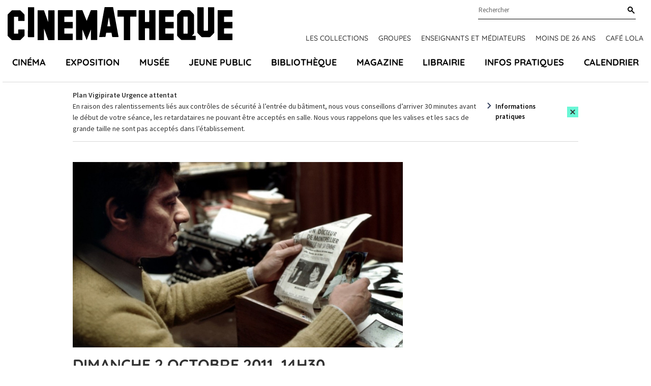

--- FILE ---
content_type: text/html; charset=UTF-8
request_url: https://www.cinematheque.fr/seance/7032.html
body_size: 7997
content:
<!DOCTYPE html>
<html lang="fr">
<head>
<base href="https://www.cinematheque.fr/" />
<title>Dimanche  2 oct 2011, 14h30 - Salle Henri Langlois - La Cinémathèque française</title>
<meta name="robots" content="index,follow">


    <meta charset="UTF-8">
    <meta http-equiv="X-UA-Compatible" content="IE=edge">
    <meta name="viewport" content="width=device-width, initial-scale=1.0">

    <!-- CSS -->
        <link rel="apple-touch-icon" sizes="57x57" href="static/apps/cinematheque_templates/img/favicon/apple-icon-57x57.png">
    <link rel="apple-touch-icon" sizes="60x60" href="static/apps/cinematheque_templates/img/favicon/apple-icon-60x60.png">
    <link rel="apple-touch-icon" sizes="72x72" href="static/apps/cinematheque_templates/img/favicon/apple-icon-72x72.png">
    <link rel="apple-touch-icon" sizes="76x76" href="static/apps/cinematheque_templates/img/favicon/apple-icon-76x76.png">
    <link rel="apple-touch-icon" sizes="114x114" href="static/apps/cinematheque_templates/img/favicon/apple-icon-114x114.png">
    <link rel="apple-touch-icon" sizes="120x120" href="static/apps/cinematheque_templates/img/favicon/apple-icon-120x120.png">
    <link rel="apple-touch-icon" sizes="144x144" href="static/apps/cinematheque_templates/img/favicon/apple-icon-144x144.png">
    <link rel="apple-touch-icon" sizes="152x152" href="static/apps/cinematheque_templates/img/favicon/apple-icon-152x152.png">
    <link rel="apple-touch-icon" sizes="180x180" href="static/apps/cinematheque_templates/img/favicon/apple-icon-180x180.png">
    <link rel="icon" type="image/png" sizes="192x192" href="static/apps/cinematheque_templates/img/favicon/android-icon-192x192.png">
    <link rel="icon" type="image/png" sizes="32x32" href="static/apps/cinematheque_templates/img/favicon/favicon-32x32.png">
    <link rel="icon" type="image/png" sizes="96x96" href="static/apps/cinematheque_templates/img/favicon/favicon-96x96.png">
    <link rel="icon" type="image/png" sizes="16x16" href="static/apps/cinematheque_templates/img/favicon/favicon-16x16.png">
    <link rel="manifest" href="static/apps/cinematheque_templates/img/favicon/manifest.json">
    <meta name="msapplication-TileColor" content="#ffffff">
    <meta name="msapplication-TileImage" content="static/apps/cinematheque_templates/img/favicon/ms-icon-144x144.png">
    <meta name="theme-color" content="#ffffff">

    
    <link rel="stylesheet" href="static/apps/cinematheque_templates/css/fonts.css?1657723286">
    <link rel="stylesheet" href="static/apps/cinematheque_templates/css/standard.css?1727791936">

    <!-- Google Tag Manager -->
    <script>(function(w,d,s,l,i){w[l]=w[l]||[];w[l].push({'gtm.start':
    new Date().getTime(),event:'gtm.js'});var f=d.getElementsByTagName(s)[0],
    j=d.createElement(s),dl=l!='dataLayer'?'&l='+l:'';j.async=true;j.src=
    'https://www.googletagmanager.com/gtm.js?id='+i+dl;f.parentNode.insertBefore(j,f);
    })(window,document,'script','dataLayer','GTM-KTJFF9F');</script>
    <!-- End Google Tag Manager -->

    <script type="text/javascript" defer="defer" src="https://extend.vimeocdn.com/ga/6018340.js"></script>

<meta property="og:image" content="https://www.cinematheque.fr/media/programmation/films/lhomme-qui-aimait-les-femmes.jpg">
                    <meta property="og:image:type" content="image/jpeg">
                    <meta property="og:image:width" content="1200">
                    <meta property="og:image:height" content="675">
                    <meta property="og:image:alt" content="L'Homme qui aimait les femmes">


<script>
  var _paq = window._paq = window._paq || [];
  /* tracker methods like "setCustomDimension" should be called before "trackPageView" */
  _paq.push(['trackPageView']);
  _paq.push(['enableLinkTracking']);
  (function() {
    var u="https://cinematheque.matomo.cloud/";
    _paq.push(['setTrackerUrl', u+'matomo.php']);
    _paq.push(['setSiteId', '1']);
    var d=document, g=d.createElement('script'), s=d.getElementsByTagName('script')[0];
    g.async=true; g.src='//cdn.matomo.cloud/cinematheque.matomo.cloud/matomo.js'; s.parentNode.insertBefore(g,s);
  })();
</script>

</head>

<body class="page-home">

<noscript>
    <iframe src="//www.googletagmanager.com/ns.html?id=GTM-KTJFF9F"
            height="0" width="0" style="display:none;visibility:hidden"></iframe>
</noscript>



<!-- Google Tag Manager (noscript) -->
<noscript><iframe src="https://www.googletagmanager.com/ns.html?id=GTM-KTJFF9F"
height="0" width="0" style="display:none;visibility:hidden"></iframe></noscript>
<!-- End Google Tag Manager (noscript) -->

<div class="main">
    <div class="menu-mobile-header Fixed bg-white">
        <div class="row">
            <div class="columns large-12 text-center">
                <a href="#menu-mobile" id="hamburger"><span></span></a>
                <a class="logo-mobile text-black" aria-label="Home" rel="Home"
                   href="https://www.cinematheque.fr/">
                    <svg width='108' height='16' focusable='false'><use xlink:href='/static/apps/cinematheque_templates/img/svg-defs.svg#logo'></use></svg>
                </a>
            </div>
        </div>
    </div>

<div id="menu">

    <div id="menu-principal" class="js-sticky menu relative pt-3.5">
    <div class="logo-content container container-lg-large">
        <div class="relative flex justify-between">
            <a id="logo" class="text-black" aria-label="Home" rel="home"
               href="https://www.cinematheque.fr/">
                <svg width='442' height='65' focusable='false'>
                    <use xlink:href='/static/apps/cinematheque_templates/img/svg-defs.svg#logo'></use>
                </svg>
            </a>

            <div class="pre-main-nav">
                <div class="sub-header flex justify-end relative">
                    <div class="wrap-search relative">
                        
<form action="https://www.cinematheque.fr/recherche.html" method="get">
    
<div class="form-field autocomplete-component relative"
     x-data="autocomplete"
>
    <div class="relative">
        <input type="text"
               name="t"
               id="menu-search"
               class="input-text"
               placeholder="Rechercher"
               autocomplete="off"
               data-request-url="https://www.cinematheque.fr/recherche/suggest.html"
               data-query-search-param="t"
               x-ref="input"
               x-on:keyup.esc="open = false"
               x-on:input="loadSuggestions($el.value, true)"
               x-on:keydown.arrow-down.stop.prevent="highlightNext()"
               x-on:keydown.arrow-up.stop.prevent="highlightPrevious()"
               x-on:keydown.enter.stop.prevent="handleEnterKeypressSearch()"
        >
        <label for="menu-search" class="sr-only">
            Rechercher        </label>

        <button type="submit"
                class="button-search text-black"
                aria-label="Rechercher"
                x-ref="submit"
        >
            <svg width='14' height='14' focusable='false'>
                <use xlink:href='/static/apps/cinematheque_templates/img/svg-defs.svg#search'></use>
            </svg>
        </button>

        <div class="suggestions"
             x-cloak
             x-show="open"
             x-on:click.outside="open = false"
        >
            <ul role="listbox"
                aria-label="Résultats trouvés"
                x-ref="results"
            >
                <template x-if="suggestions.length">
                    <template x-for="(suggestion, index) in suggestions">
                        <li
                            role="option"
                            x-bind:aria-selected="index === highlightedIndex"
                            x-bind:data-suggestion-id="suggestion.id"
                            x-bind:data-suggestion-label="suggestion.label"
                        >
                            <a class="autocomplete-link"
                               x-bind:href="suggestion.url"
                               x-bind:class="{
                                   'active': index === highlightedIndex || suggestion.id === suggestionId,
                               }"
                            >
                                <span x-text="suggestion.label"></span>
                                <template x-if="suggestion.type">
                                    <span class="suggestion-type">
                                        (<span class="suggestion-type" x-text="suggestion.type"></span>)
                                    </span>
                                </template>
                            </a>
                        </li>
                    </template>
                </template>
                <template x-if="!suggestions.length">
                    <li class="cursor-default select-none px-4 py-2">Pas de résultat</li>
                </template>
            </ul>
        </div>
    </div>
</div>
</form>

                    </div>
                </div>
                                    <div class="topNav flex font-title font-medium uppercase">
                        <a class="text-sm text-gray-300 topnav-link" href="https://www.cinematheque.fr/les-collections-de-la-cinematheque-francaise.html">Les collections</a><a class="text-sm text-gray-300 topnav-link" href="https://www.cinematheque.fr/groupes-2025-2026.html">Groupes</a><a class="text-sm text-gray-300 topnav-link" href="https://www.cinematheque.fr/formations-et-partenariats/enseignants-et-mediateurs.html">Enseignants et m&eacute;diateurs</a><a class="text-sm text-gray-300 topnav-link" href="https://www.cinematheque.fr/moins-de-26-ans-et-etudiants.html">Moins de 26 ans</a><a class="text-sm text-gray-300 topnav-link" href="https://www.cinematheque.fr/cafe-lola.html">Caf&eacute; Lola</a>                    </div>
                            </div>
        </div>
    </div>

            <div class="js-navbar container container-lg-large">
            <div class="main-navigation-wrap">
                <ul class="main-navigation flex justify-between p-0 m-0 font-title text-lg font-bold uppercase">
                                            <li class="relative item list-none">
                            <a class="nav-a" href="https://www.cinematheque.fr/cinema.html">Cin&eacute;ma</a>                        </li>
                                            <li class="relative item list-none">
                            <a class="nav-a" href="https://www.cinematheque.fr/exposition.html">Exposition</a>                        </li>
                                            <li class="relative item list-none">
                            <a class="nav-a" href="https://www.cinematheque.fr/musee-melies-la-magie-du-cinema.html">Mus&eacute;e</a>                        </li>
                                            <li class="relative item list-none">
                            <a class="nav-a" href="https://www.cinematheque.fr/jeune-public.html">Jeune public</a>                        </li>
                                            <li class="relative item list-none">
                            <a class="nav-a" href="https://www.cinematheque.fr/bibliotheque.html">Biblioth&egrave;que</a>                        </li>
                                            <li class="relative item list-none">
                            <a class="nav-a" href="https://www.cinematheque.fr/magazine.html">Magazine</a>                        </li>
                                            <li class="relative item list-none">
                            <a class="nav-a" href="https://www.cinematheque.fr/librairie.html">Librairie</a>                        </li>
                                            <li class="relative item list-none">
                            <a class="nav-a" href="https://www.cinematheque.fr/informations-pratiques.html">Infos pratiques</a>                        </li>
                                            <li class="relative item list-none">
                            <a class="nav-a" href="https://www.cinematheque.fr/calendrier/#aujourdhui">Calendrier</a>                        </li>
                                    </ul>
            </div>
        </div>
    </div>

</div>
    <div class="cinematheque-alert hidden js-alert relative"
         data-alert-id="6_1769012931">
        <div class="container">
            <div class="cinematheque-alert--wrapper relative text-sm flex items-center justify-center py-3.5">
                <div class="content">
                    <p><strong>Plan Vigipirate Urgence attentat</strong></p>
<p>En raison des ralentissements li&eacute;s aux contr&ocirc;les de s&eacute;curit&eacute; &agrave; l&rsquo;entr&eacute;e du b&acirc;timent, nous vous conseillons d&rsquo;arriver 30 minutes avant le d&eacute;but de votre s&eacute;ance, les retardataires ne pouvant &ecirc;tre accept&eacute;s en salle. Nous vous rappelons que les valises et les sacs de grande taille ne sont pas accept&eacute;s dans l&rsquo;&eacute;tablissement.</p>                </div>
                <div class="cta">
                                            <a class="link" href="https://www.cinematheque.fr/informations-pratiques.html">Informations pratiques</a>
                                        <button type="button"
                            class="flex items-center justify-center py-1 px-1 cinematheque-alert-close btn bg-primary js-close-alert"
                            aria-label="Close this alert">
                        <svg width='12' height='11' focusable='false'>
                            <use xlink:href='/static/apps/cinematheque_templates/img/svg-defs.svg#close'></use>
                        </svg>
                    </button>
                </div>
            </div>
        </div>
    </div>
    
<div class="seance-item">
    <section class="seance">
        <div class="container flex-container">
            <div class="w-full lg:w-8/12 main-content">

                                    <figure class="block mb-4">
                        <img class="affiche w-full" src="https://www.cinematheque.fr/cache/media/programmation/films/lhomme-qui-aimait-les-femmes/s,725-d20977.jpg" alt="L'Homme qui aimait les femmes"/>
                    </figure>
                                    <div class="sous-cycles">
                                    </div>

                <div class="content">

                    
                    <div class="shows">
                        <div class="show">
                            <div class="date">
                                <h1 class="text-gray-300">
                                    dimanche  2 octobre 2011, 14h30                                </h1>
                                                                    <h1 class="sub">
                                        Salle Henri Langlois                                                                            </h1>
                                                                </div>
                            <div class="endTime font-bold">
                                14h30 <span class="icon-fleche"></span> 16h30 <span class="minTotal">(120 min)</span>                            </div>
                        </div>
                    </div>

                    <hr class="my-8 w-3/12">

                    <div class="description">
                                            </div>

                    
                                            <div class="films">
                                                                <div class="film">
                                                                                    <div>
                                                <a href="film/51570.html"
                                                   class="titre inline-block font-bold text-gray-300 underline">
                                                    L'Homme qui aimait les femmes                                                </a>
                                                                                            </div>
                                        
                                        <div class="intro mb-4">
                                                                                            <span class="realisateur font-bold">François Truffaut</span>
                                                                                            <div>
                                                France / 1976 / 118 min                                            </div>
                                                                                        <div class="custom-container-color-normal"><p>Avec Charles Denner, Brigitte Fossey, Nelly Borgeaud.</p></div>
                                        </div>

                                        <div class="synopsys">
                                            <p>L'amour irrépressible d'un homme pour toutes les femmes.</p>                                        </div>

                                        <div class="custom-container-color-normal">
                                                                                    </div>

                                        <div class="custom-container-color-normal">
                                                                                    </div>

                                                                            </div>
                                                                    <hr class="my-8 w-3/12">
                                                        </div>
                    
                </div>

            </div>

            <div class="w-full lg:w-4/12 sidebar">
                                <div class="seances-list">
                    <div class="content">
                                            </div>
                </div>
            </div>
        </div>
    </section>
</div>

<section class="section-magazine">
    <div class="container">
        <p class="section-title">Magazine</p>

        <div class="section-magazine--wrapper">
                                            <div class="section-magazine--card w-1/2 lg:w-1/3 xl:w-1/4 cursor-pointer">
                    <div class="section-magazine--card__inner">
                                                                            <div class="img-wrapper relative">
                                                                    <a href="video/507.html" class="block">
                                
                                                                            <img src="https://www.cinematheque.fr/cache/media/miniatures-videos/371-vignette/cr,400,382-q,75-bb08d6.jpg" alt="« L'Homme qui aimait les femmes ». Présentation par Brigitte Fossey">
                                    
                                                                    </a>
                                
                                                                    <div class="icn-wrapper">
                                                                                    <a href="video/507.html" class="block">
                                                                                    <svg width="27" height="27" focusable='false' class="icon"><use xlink:href='/static/apps/cinematheque_templates/img/svg-defs.svg#film'></use></svg>
                                                                                    </a>
                                                                            </div>
                                                            </div>
                        
                                                    <a href="video/507.html" class="block card-content">
                        
                                                            <span class="block title">« L'Homme qui aimait les femmes »</span>
                            
                                                            <span class="block desc">Présentation par Brigitte Fossey</span>
                            
                                                    </a>
                                            </div>
                </div>
                                            <div class="section-magazine--card w-1/2 lg:w-1/3 xl:w-1/4 cursor-pointer">
                    <div class="section-magazine--card__inner">
                                                                            <div class="img-wrapper relative">
                                                                    <a href="article/835.html" class="block">
                                
                                                                            <img src="https://www.cinematheque.fr/cache/media/articles/accueils-presse/lhomme-qui-aimait-les-femmes/cr,400,382-q,75-d19cc1.jpg" alt="Revue de presse de « L'Homme qui aimait les femmes » (François Truffaut, 1977)">
                                    
                                                                    </a>
                                
                                                                    <div class="icn-wrapper">
                                                                                    <a href="article/835.html" class="block">
                                                                                    <svg width="27" height="27" focusable='false' class="icon"><use xlink:href='/static/apps/cinematheque_templates/img/svg-defs.svg#quote_left'></use></svg>
                                                                                    </a>
                                                                            </div>
                                                            </div>
                        
                                                    <a href="article/835.html" class="block card-content">
                        
                                                            <span class="block title">Revue de presse de « L'Homme qui aimait les femmes » (François Truffaut, 1977)</span>
                            
                            
                                                    </a>
                                            </div>
                </div>
                                </div>
    </div>
</section>



<footer>
    <div class="container">
        <div class="wrap">
            <div class="w-full lg:w-3/12 footer-left">
                <svg width='180' height='27' class="mb-4">
                    <use xlink:href='/static/apps/cinematheque_templates/img/svg-defs.svg#logo'></use>
                </svg>
                <p class="text-sm mb-2">51 Rue de Bercy, 75012 Paris</p>
                <div class="text-sm access mb-8 flex flex-row md:flex-col">
                    <div class="mb-2">M° Bercy Lignes</div>
                    <div class="flex pastilles">
                        <span class="pastille metro purple flex items-center justify-center">14</span>
                        <span class="pastille metro green flex items-center justify-center ml-2">6</span>
                    </div>
                </div>
            </div>
            <div class="w-full lg:w-8/12 ">
                <section class="showcase justify-between items-center bg-primary relative">
                    <div class="title font-title font-bold uppercase">
                        Restez informés                    </div>
                    <a href="http://form.crm.digitick.com/web/template/index/cinematheque/9ee8bed5-5944-45cd-8f30-6de50bb0c287"
                       target="_blank" class="btn flex items-center my-4 bg-black text-white text-sm">
                        <svg width='24' height='14' class="mr-2">
                            <use xlink:href='/static/apps/cinematheque_templates/img/svg-defs.svg#thinArrowRight'></use>
                        </svg>
                        Abonnez-vous à nos newsletters                    </a>
                    <div class="social">
                        <div class="socials">
    <a class="facebook icon" href="https://www.facebook.com/cinemathequefr" aria-label="lien facebook" target="_blank">
        <svg width='20' height='20' focusable='false'><use xlink:href='/static/apps/cinematheque_templates/img/svg-defs.svg#facebook'></use></svg>
    </a>
    <a class="twitter icon" href="https://twitter.com/cinemathequefr" aria-label="lien twitter" target="_blank">
        <svg width='22' height='17' focusable='false'><use xlink:href='/static/apps/cinematheque_templates/img/svg-defs.svg#twitter'></use></svg>
    </a>
    <a class="instagram icon" href="https://instagram.com/cinemathequefr" aria-label="lien instagram" target="_blank">
        <svg width='20' height='20' focusable='false'><use xlink:href='/static/apps/cinematheque_templates/img/svg-defs.svg#instagram'></use></svg>
    </a>
    <a class="tiktok icon" href="https://www.tiktok.com/@cinemathequefr?" aria-label="lien tiktok" target="_blank">
        <svg width='20' height='20' focusable='false'><use xlink:href='/static/apps/cinematheque_templates/img/svg-defs.svg#tiktok'></use></svg>
    </a>
    <a class="vimeo icon" href="https://vimeo.com/cinemathequefr" aria-label="lien vimeo" target="_blank">
        <svg width='20' height='20' focusable='false'><use xlink:href='/static/apps/cinematheque_templates/img/svg-defs.svg#vimeo'></use></svg>
    </a>
</div>
                    </div>
                </section>

                <div class="menu-footer-wrap">
                                            <ul class="justify-between menu-footer">
                                                            <li class="menu-item">
                                    <div class="title font-title font-bold text-base uppercase">
                                        <div>La cin&eacute;math&egrave;que fran&ccedil;aise</div>                                    </div>

                                    <div class="submenu">
                                        <div class="submenu-item"><a class="hover:text-primary" href="https://www.cinematheque.fr/informations-institutionnelles.html">Informations institutionnelles</a></div><div class="submenu-item"><a class="hover:text-primary" href="https://www.cinematheque.fr/les-collections-de-la-cinematheque-francaise/enrichir-les-collections.html">Devenir membre de la Cin&eacute;math&egrave;que</a></div><div class="submenu-item"><a class="hover:text-primary" href="https://www.cinematheque.fr/les-editions-de-la-cinematheque-francaise.html">Les &eacute;ditions de la Cin&eacute;math&egrave;que fran&ccedil;aise</a></div><div class="submenu-item"><a class="hover:text-primary" href="https://www.cinematheque.fr/espace-pro/recrutement.html">Recrutement</a></div>                                    </div>
                                </li>
                                                            <li class="menu-item">
                                    <div class="title font-title font-bold text-base uppercase">
                                        <div>Particuliers</div>                                    </div>

                                    <div class="submenu">
                                        <div class="submenu-item"><a class="hover:text-primary" href="https://billetterie.cinematheque.fr/identification-css5-cinematheque-pg1007-pr1101.html">Espace client</a></div><div class="submenu-item"><a class="hover:text-primary" href="https://www.cinematheque.fr/abonnements-et-cartes.html">Abonnements et cartes</a></div><div class="submenu-item"><a class="hover:text-primary" href="https://www.cinematheque.fr/offres-reservees-aux-libre-pass.html">Offres r&eacute;serv&eacute;es aux abonn&eacute;s</a></div><div class="submenu-item"><a class="hover:text-primary" href="https://www.cinematheque.fr/accessibilite.html">Accessibilit&eacute;</a></div><div class="submenu-item"><a class="hover:text-primary" href="https://www.cinematheque.fr/contactez-nous.html">Contactez-nous</a></div><div class="submenu-item"><a class="hover:text-primary" href="https://form.crm.digitick.com/web/template/index/cinematheque/9ee8bed5-5944-45cd-8f30-6de50bb0c287">Abonnez-vous &agrave; nos newsletters</a></div>                                    </div>
                                </li>
                                                            <li class="menu-item">
                                    <div class="title font-title font-bold text-base uppercase">
                                        <div>Professionnels</div>                                    </div>

                                    <div class="submenu">
                                        <div class="submenu-item"><a class="hover:text-primary" href="https://www.cinematheque.fr/salle-de-presse.html">Presse</a></div><div class="submenu-item"><a class="hover:text-primary" href="https://www.cinematheque.fr/mecenat.html">M&eacute;c&eacute;nat</a></div><div class="submenu-item"><a class="hover:text-primary" href="https://www.cinematheque.fr/espace-pro/privatisations.html">Privatisations</a></div><div class="submenu-item"><a class="hover:text-primary" href="https://www.cinematheque.fr/espace-pro/itinerances.html">Itin&eacute;rances des expositions</a></div><div class="submenu-item"><a class="hover:text-primary" href="https://www.cinematheque.fr/espace-pro/prises-de-vue-et-tournages.html">Prises de vues et tournages</a></div><div class="submenu-item"><a class="hover:text-primary" href="https://www.cinematheque.fr/espace-pro/marches-publics.html">March&eacute;s publics</a></div>                                    </div>
                                </li>
                                                    </ul>
                                    </div>
            </div>
            <div class="w-full lg:w-1/12"></div>
        </div>
    </div>

    <div class="container">
                    <div class="text-sm text-center footer-bottom-links">
                <a class="footer-bottom-links--item text-gray-300" href="https://www.cinematheque.fr/mentions-legales.html">Cr&eacute;dits et mentions l&eacute;gales</a><a class="footer-bottom-links--item text-gray-300" href="https://www.cinematheque.fr/cgu.html">CGU</a><a class="footer-bottom-links--item text-gray-300" href="https://www.cinematheque.fr/politique-relative-aux-donnees-a-caractere-personnel-du-site-cinematheque-fr.html">Donn&eacute;es personnelles</a><a class="footer-bottom-links--item text-gray-300" href="https://www.cinematheque.fr/gestion-des-cookies.html">Gestion des cookies</a>            </div>
            </div>
</footer>

    <nav id="menu-mobile">
        <ul>
            <li><a href="https://www.cinematheque.fr/cinema.html">Cin&eacute;ma</a></li><li><a href="https://www.cinematheque.fr/exposition.html">Exposition</a></li><li><a href="https://www.cinematheque.fr/musee-melies-la-magie-du-cinema.html">Mus&eacute;e</a></li><li><a href="https://www.cinematheque.fr/jeune-public.html">Jeune public</a></li><li><a href="https://www.cinematheque.fr/bibliotheque.html">Biblioth&egrave;que</a></li><li><a href="https://www.cinematheque.fr/magazine.html">Magazine</a></li><li><a href="https://www.cinematheque.fr/librairie.html">Librairie</a></li><li><a href="https://www.cinematheque.fr/informations-pratiques.html">Infos pratiques</a></li><li><a href="https://www.cinematheque.fr/calendrier/#aujourdhui">Calendrier</a></li>
            <!-- Submenu -->
                            <li class="item-submenu"><a href="https://www.cinematheque.fr/les-collections-de-la-cinematheque-francaise.html">Les collections</a></li><li class="item-submenu"><a href="https://www.cinematheque.fr/groupes-2025-2026.html">Groupes</a></li><li class="item-submenu"><a href="https://www.cinematheque.fr/formations-et-partenariats/enseignants-et-mediateurs.html">Enseignants et m&eacute;diateurs</a></li><li class="item-submenu"><a href="https://www.cinematheque.fr/moins-de-26-ans-et-etudiants.html">Moins de 26 ans</a></li><li class="item-submenu"><a href="https://www.cinematheque.fr/cafe-lola.html">Caf&eacute; Lola</a></li>            
            <li>
                <form method="get" action="https://www.cinematheque.fr/recherche.html" class="row">
                    <input type="text" placeholder="Rechercher..." value="" name="t">
                    <input type="submit" value="ok">
                </form>
            </li>
        </ul>
    </nav>
</div> <!-- ./main -->

<script> var qazy_image = "[data-uri]";  </script>
<script src="static/apps/cinematheque_templates/js/build.min.js?v=3.5"></script>
<script src="static/apps/cinematheque_templates/js/app.js?v=3.5"></script>

<script>
    $(document).foundation({
        equalizer: {
            // Specify if Equalizer should make elements equal height once they become stacked.
            equalize_on_stack: false,
            // Allow equalizer to resize hidden elements
            act_on_hidden_el: false
        }
    });

    $(document).ready(function () {
        $(document).foundation('equalizer', 'reflow');
        $(document).foundation('magellan', 'reflow');
    });
</script>
<script type="text/javascript">
    window.tacOverrideLang = {"adblock":"Bonjour! Ce site joue la transparence et vous donne le choix des services tiers \u00e0 activer.","adblock_call":"Merci de d\u00e9sactiver votre adblocker pour commencer la personnalisation.","reload":"Recharger la page","alertBigScroll":"En continuant de d\u00e9filer,","alertBigClick":"En poursuivant votre navigation,","alertBig":"vous acceptez l'utilisation de services tiers pouvant installer des cookies","alertBigPrivacy":"Ce site utilise des cookies et vous donne le contr\u00f4le sur ce que vous souhaitez activer","alertSmall":"Gestion des services","personalize":"Personnaliser","acceptAll":"Tout accepter","close":"Fermer","labelIconButton":"Gestion des cookies","alertBigTitle":"Notre site utilise des cookies,","alertBigContent":"Pour personnaliser et am\u00e9liorer votre confort d'utilisation. Nous utilisons essentiellement les donn\u00e9es statistiques \u00e0 des fins de performance et d'optimisation et pour vous apporter une meilleure exp\u00e9rience.<br> Pour obtenir davantage d'informations ou pour modifier vos pr\u00e9f\u00e9rences, cliquez sur le bouton \u00ab Personnaliser \u00bb.","alertBigContentMore":"Pour en savoir plus sur ces cookies et le traitement de vos donn\u00e9es personnelles, consultez notre","alertBigContentLabelLink":"politique de confidentialit\u00e9","all":"Pr\u00e9f\u00e9rences pour tout les services","info":"Protection de votre vie priv\u00e9e","disclaimer":"Lorsque vous naviguez sur notre site, des cookies sont d\u00e9pos\u00e9s sur votre navigateur. Pour certains d\u2019entre eux, votre consentement est n\u00e9cessaire. Cliquez sur chaque cat\u00e9gorie de cookies pour activer ou d\u00e9sactiver leur utilisation. Pour b\u00e9n\u00e9ficier de l\u2019ensemble des fonctionnalit\u00e9s propos\u00e9 par notre site (am\u00e9lioration du site gr\u00e2ce aux statistiques de navigation, etc.), il est conseill\u00e9 de garder l\u2019activation des diff\u00e9rentes cat\u00e9gories de cookies.","disclaimerMoreInfoTxt":"Pour en savoir plus sur les cookies, les donn\u00e9es que nous utilisons, les traitements que nous r\u00e9alisons et les partenaires avec qui nous travaillons, vous pouvez consulter notre","disclaimerMoreInfoBtnLabel":"politique de confidentialit\u00e9","allow":"Autoriser","deny":"Interdire","noCookie":"Ce service ne d\u00e9pose aucun cookie.","useCookie":"Ce service peut d\u00e9poser","useCookieCurrent":"Ce service a d\u00e9pos\u00e9","useNoCookie":"Ce service n'a d\u00e9pos\u00e9 aucun cookie.","more":"En savoir plus","source":"Voir le site officiel","noServices":"Ce site n'utilise aucun cookie n\u00e9cessitant votre consentement.","toggleInfoBox":"Afficher\/masquer les informations sur le stockage des cookies","title":"Panneau de gestion des cookies","cookieDetail":"D\u00e9tail des cookies","ourSite":"sur notre site","newWindow":"(nouvelle fen\u00eatre)","allowAll":"Tout accepter","denyAll":"Tout refuser","fallback":"est d\u00e9sactiv\u00e9.","ads":{"title":"R\u00e9gies publicitaires","details":"Les r\u00e9gies publicitaires permettent de g\u00e9n\u00e9rer des revenus en commercialisant les espaces publicitaires du site."},"analytic":{"title":"Mesure d'audience","details":"Les services de mesure d'audience permettent de g\u00e9n\u00e9rer des statistiques de fr\u00e9quentation utiles \u00e0 l'am\u00e9lioration du site."},"social":{"title":"R\u00e9seaux sociaux","details":"Les r\u00e9seaux sociaux permettent d'am\u00e9liorer la convivialit\u00e9 du site et aident \u00e0 sa promotion via les partages."},"video":{"title":"Vid\u00e9os","details":"Les services de partage de vid\u00e9o permettent d'enrichir le site de contenu multim\u00e9dia et augmentent sa visibilit\u00e9."},"comment":{"title":"Commentaires","details":"Les gestionnaires de commentaires facilitent le d\u00e9p\u00f4t de vos commentaires et luttent contre le spam."},"support":{"title":"Support","details":"Les services de support vous permettent d'entrer en contact avec l'\u00e9quipe du site et d'aider \u00e0 son am\u00e9lioration."},"api":{"title":"APIs","details":"Les APIs permettent de charger des scripts : g\u00e9olocalisation, moteurs de recherche, traductions, ..."},"other":{"title":"Autre","details":"Services visant \u00e0 afficher du contenu web."},"mandatoryTitle":"Cookies obligatoires","mandatoryText":"Ce site utilise des cookies n\u00e9cessaires \u00e0 son bon fonctionnement qui ne peuvent pas \u00eatre d\u00e9sactiv\u00e9s.","mandatoryAllow":"Autoriser"};
</script>

<script type="text/javascript" src="https://cdn.novius.net/novius-tac/tarteaucitron-1.4.x.js"></script>

</body>
</html>


--- FILE ---
content_type: application/javascript
request_url: https://www.cinematheque.fr/static/apps/cinematheque_templates/js/app.js?v=3.5
body_size: 41346
content:
(()=>{var e,t={757:(e,t,n)=>{e.exports=n(666)},669:(e,t,n)=>{e.exports=n(609)},448:(e,t,n)=>{"use strict";var r=n(867),i=n(26),o=n(372),a=n(327),s=n(97),c=n(109),l=n(985),u=n(61),f=n(655),d=n(263);e.exports=function(e){return new Promise((function(t,n){var h,p=e.data,m=e.headers,v=e.responseType;function g(){e.cancelToken&&e.cancelToken.unsubscribe(h),e.signal&&e.signal.removeEventListener("abort",h)}r.isFormData(p)&&delete m["Content-Type"];var y=new XMLHttpRequest;if(e.auth){var _=e.auth.username||"",b=e.auth.password?unescape(encodeURIComponent(e.auth.password)):"";m.Authorization="Basic "+btoa(_+":"+b)}var w=s(e.baseURL,e.url);function x(){if(y){var r="getAllResponseHeaders"in y?c(y.getAllResponseHeaders()):null,o={data:v&&"text"!==v&&"json"!==v?y.response:y.responseText,status:y.status,statusText:y.statusText,headers:r,config:e,request:y};i((function(e){t(e),g()}),(function(e){n(e),g()}),o),y=null}}if(y.open(e.method.toUpperCase(),a(w,e.params,e.paramsSerializer),!0),y.timeout=e.timeout,"onloadend"in y?y.onloadend=x:y.onreadystatechange=function(){y&&4===y.readyState&&(0!==y.status||y.responseURL&&0===y.responseURL.indexOf("file:"))&&setTimeout(x)},y.onabort=function(){y&&(n(u("Request aborted",e,"ECONNABORTED",y)),y=null)},y.onerror=function(){n(u("Network Error",e,null,y)),y=null},y.ontimeout=function(){var t="timeout of "+e.timeout+"ms exceeded",r=e.transitional||f.transitional;e.timeoutErrorMessage&&(t=e.timeoutErrorMessage),n(u(t,e,r.clarifyTimeoutError?"ETIMEDOUT":"ECONNABORTED",y)),y=null},r.isStandardBrowserEnv()){var S=(e.withCredentials||l(w))&&e.xsrfCookieName?o.read(e.xsrfCookieName):void 0;S&&(m[e.xsrfHeaderName]=S)}"setRequestHeader"in y&&r.forEach(m,(function(e,t){void 0===p&&"content-type"===t.toLowerCase()?delete m[t]:y.setRequestHeader(t,e)})),r.isUndefined(e.withCredentials)||(y.withCredentials=!!e.withCredentials),v&&"json"!==v&&(y.responseType=e.responseType),"function"==typeof e.onDownloadProgress&&y.addEventListener("progress",e.onDownloadProgress),"function"==typeof e.onUploadProgress&&y.upload&&y.upload.addEventListener("progress",e.onUploadProgress),(e.cancelToken||e.signal)&&(h=function(e){y&&(n(!e||e&&e.type?new d("canceled"):e),y.abort(),y=null)},e.cancelToken&&e.cancelToken.subscribe(h),e.signal&&(e.signal.aborted?h():e.signal.addEventListener("abort",h))),p||(p=null),y.send(p)}))}},609:(e,t,n)=>{"use strict";var r=n(867),i=n(849),o=n(321),a=n(185);var s=function e(t){var n=new o(t),s=i(o.prototype.request,n);return r.extend(s,o.prototype,n),r.extend(s,n),s.create=function(n){return e(a(t,n))},s}(n(655));s.Axios=o,s.Cancel=n(263),s.CancelToken=n(972),s.isCancel=n(502),s.VERSION=n(288).version,s.all=function(e){return Promise.all(e)},s.spread=n(713),s.isAxiosError=n(268),e.exports=s,e.exports.default=s},263:e=>{"use strict";function t(e){this.message=e}t.prototype.toString=function(){return"Cancel"+(this.message?": "+this.message:"")},t.prototype.__CANCEL__=!0,e.exports=t},972:(e,t,n)=>{"use strict";var r=n(263);function i(e){if("function"!=typeof e)throw new TypeError("executor must be a function.");var t;this.promise=new Promise((function(e){t=e}));var n=this;this.promise.then((function(e){if(n._listeners){var t,r=n._listeners.length;for(t=0;t<r;t++)n._listeners[t](e);n._listeners=null}})),this.promise.then=function(e){var t,r=new Promise((function(e){n.subscribe(e),t=e})).then(e);return r.cancel=function(){n.unsubscribe(t)},r},e((function(e){n.reason||(n.reason=new r(e),t(n.reason))}))}i.prototype.throwIfRequested=function(){if(this.reason)throw this.reason},i.prototype.subscribe=function(e){this.reason?e(this.reason):this._listeners?this._listeners.push(e):this._listeners=[e]},i.prototype.unsubscribe=function(e){if(this._listeners){var t=this._listeners.indexOf(e);-1!==t&&this._listeners.splice(t,1)}},i.source=function(){var e;return{token:new i((function(t){e=t})),cancel:e}},e.exports=i},502:e=>{"use strict";e.exports=function(e){return!(!e||!e.__CANCEL__)}},321:(e,t,n)=>{"use strict";var r=n(867),i=n(327),o=n(782),a=n(572),s=n(185),c=n(875),l=c.validators;function u(e){this.defaults=e,this.interceptors={request:new o,response:new o}}u.prototype.request=function(e){"string"==typeof e?(e=arguments[1]||{}).url=arguments[0]:e=e||{},(e=s(this.defaults,e)).method?e.method=e.method.toLowerCase():this.defaults.method?e.method=this.defaults.method.toLowerCase():e.method="get";var t=e.transitional;void 0!==t&&c.assertOptions(t,{silentJSONParsing:l.transitional(l.boolean),forcedJSONParsing:l.transitional(l.boolean),clarifyTimeoutError:l.transitional(l.boolean)},!1);var n=[],r=!0;this.interceptors.request.forEach((function(t){"function"==typeof t.runWhen&&!1===t.runWhen(e)||(r=r&&t.synchronous,n.unshift(t.fulfilled,t.rejected))}));var i,o=[];if(this.interceptors.response.forEach((function(e){o.push(e.fulfilled,e.rejected)})),!r){var u=[a,void 0];for(Array.prototype.unshift.apply(u,n),u=u.concat(o),i=Promise.resolve(e);u.length;)i=i.then(u.shift(),u.shift());return i}for(var f=e;n.length;){var d=n.shift(),h=n.shift();try{f=d(f)}catch(e){h(e);break}}try{i=a(f)}catch(e){return Promise.reject(e)}for(;o.length;)i=i.then(o.shift(),o.shift());return i},u.prototype.getUri=function(e){return e=s(this.defaults,e),i(e.url,e.params,e.paramsSerializer).replace(/^\?/,"")},r.forEach(["delete","get","head","options"],(function(e){u.prototype[e]=function(t,n){return this.request(s(n||{},{method:e,url:t,data:(n||{}).data}))}})),r.forEach(["post","put","patch"],(function(e){u.prototype[e]=function(t,n,r){return this.request(s(r||{},{method:e,url:t,data:n}))}})),e.exports=u},782:(e,t,n)=>{"use strict";var r=n(867);function i(){this.handlers=[]}i.prototype.use=function(e,t,n){return this.handlers.push({fulfilled:e,rejected:t,synchronous:!!n&&n.synchronous,runWhen:n?n.runWhen:null}),this.handlers.length-1},i.prototype.eject=function(e){this.handlers[e]&&(this.handlers[e]=null)},i.prototype.forEach=function(e){r.forEach(this.handlers,(function(t){null!==t&&e(t)}))},e.exports=i},97:(e,t,n)=>{"use strict";var r=n(793),i=n(303);e.exports=function(e,t){return e&&!r(t)?i(e,t):t}},61:(e,t,n)=>{"use strict";var r=n(481);e.exports=function(e,t,n,i,o){var a=new Error(e);return r(a,t,n,i,o)}},572:(e,t,n)=>{"use strict";var r=n(867),i=n(527),o=n(502),a=n(655),s=n(263);function c(e){if(e.cancelToken&&e.cancelToken.throwIfRequested(),e.signal&&e.signal.aborted)throw new s("canceled")}e.exports=function(e){return c(e),e.headers=e.headers||{},e.data=i.call(e,e.data,e.headers,e.transformRequest),e.headers=r.merge(e.headers.common||{},e.headers[e.method]||{},e.headers),r.forEach(["delete","get","head","post","put","patch","common"],(function(t){delete e.headers[t]})),(e.adapter||a.adapter)(e).then((function(t){return c(e),t.data=i.call(e,t.data,t.headers,e.transformResponse),t}),(function(t){return o(t)||(c(e),t&&t.response&&(t.response.data=i.call(e,t.response.data,t.response.headers,e.transformResponse))),Promise.reject(t)}))}},481:e=>{"use strict";e.exports=function(e,t,n,r,i){return e.config=t,n&&(e.code=n),e.request=r,e.response=i,e.isAxiosError=!0,e.toJSON=function(){return{message:this.message,name:this.name,description:this.description,number:this.number,fileName:this.fileName,lineNumber:this.lineNumber,columnNumber:this.columnNumber,stack:this.stack,config:this.config,code:this.code,status:this.response&&this.response.status?this.response.status:null}},e}},185:(e,t,n)=>{"use strict";var r=n(867);e.exports=function(e,t){t=t||{};var n={};function i(e,t){return r.isPlainObject(e)&&r.isPlainObject(t)?r.merge(e,t):r.isPlainObject(t)?r.merge({},t):r.isArray(t)?t.slice():t}function o(n){return r.isUndefined(t[n])?r.isUndefined(e[n])?void 0:i(void 0,e[n]):i(e[n],t[n])}function a(e){if(!r.isUndefined(t[e]))return i(void 0,t[e])}function s(n){return r.isUndefined(t[n])?r.isUndefined(e[n])?void 0:i(void 0,e[n]):i(void 0,t[n])}function c(n){return n in t?i(e[n],t[n]):n in e?i(void 0,e[n]):void 0}var l={url:a,method:a,data:a,baseURL:s,transformRequest:s,transformResponse:s,paramsSerializer:s,timeout:s,timeoutMessage:s,withCredentials:s,adapter:s,responseType:s,xsrfCookieName:s,xsrfHeaderName:s,onUploadProgress:s,onDownloadProgress:s,decompress:s,maxContentLength:s,maxBodyLength:s,transport:s,httpAgent:s,httpsAgent:s,cancelToken:s,socketPath:s,responseEncoding:s,validateStatus:c};return r.forEach(Object.keys(e).concat(Object.keys(t)),(function(e){var t=l[e]||o,i=t(e);r.isUndefined(i)&&t!==c||(n[e]=i)})),n}},26:(e,t,n)=>{"use strict";var r=n(61);e.exports=function(e,t,n){var i=n.config.validateStatus;n.status&&i&&!i(n.status)?t(r("Request failed with status code "+n.status,n.config,null,n.request,n)):e(n)}},527:(e,t,n)=>{"use strict";var r=n(867),i=n(655);e.exports=function(e,t,n){var o=this||i;return r.forEach(n,(function(n){e=n.call(o,e,t)})),e}},655:(e,t,n)=>{"use strict";var r=n(155),i=n(867),o=n(16),a=n(481),s={"Content-Type":"application/x-www-form-urlencoded"};function c(e,t){!i.isUndefined(e)&&i.isUndefined(e["Content-Type"])&&(e["Content-Type"]=t)}var l,u={transitional:{silentJSONParsing:!0,forcedJSONParsing:!0,clarifyTimeoutError:!1},adapter:(("undefined"!=typeof XMLHttpRequest||void 0!==r&&"[object process]"===Object.prototype.toString.call(r))&&(l=n(448)),l),transformRequest:[function(e,t){return o(t,"Accept"),o(t,"Content-Type"),i.isFormData(e)||i.isArrayBuffer(e)||i.isBuffer(e)||i.isStream(e)||i.isFile(e)||i.isBlob(e)?e:i.isArrayBufferView(e)?e.buffer:i.isURLSearchParams(e)?(c(t,"application/x-www-form-urlencoded;charset=utf-8"),e.toString()):i.isObject(e)||t&&"application/json"===t["Content-Type"]?(c(t,"application/json"),function(e,t,n){if(i.isString(e))try{return(t||JSON.parse)(e),i.trim(e)}catch(e){if("SyntaxError"!==e.name)throw e}return(n||JSON.stringify)(e)}(e)):e}],transformResponse:[function(e){var t=this.transitional||u.transitional,n=t&&t.silentJSONParsing,r=t&&t.forcedJSONParsing,o=!n&&"json"===this.responseType;if(o||r&&i.isString(e)&&e.length)try{return JSON.parse(e)}catch(e){if(o){if("SyntaxError"===e.name)throw a(e,this,"E_JSON_PARSE");throw e}}return e}],timeout:0,xsrfCookieName:"XSRF-TOKEN",xsrfHeaderName:"X-XSRF-TOKEN",maxContentLength:-1,maxBodyLength:-1,validateStatus:function(e){return e>=200&&e<300},headers:{common:{Accept:"application/json, text/plain, */*"}}};i.forEach(["delete","get","head"],(function(e){u.headers[e]={}})),i.forEach(["post","put","patch"],(function(e){u.headers[e]=i.merge(s)})),e.exports=u},288:e=>{e.exports={version:"0.22.0"}},849:e=>{"use strict";e.exports=function(e,t){return function(){for(var n=new Array(arguments.length),r=0;r<n.length;r++)n[r]=arguments[r];return e.apply(t,n)}}},327:(e,t,n)=>{"use strict";var r=n(867);function i(e){return encodeURIComponent(e).replace(/%3A/gi,":").replace(/%24/g,"$").replace(/%2C/gi,",").replace(/%20/g,"+").replace(/%5B/gi,"[").replace(/%5D/gi,"]")}e.exports=function(e,t,n){if(!t)return e;var o;if(n)o=n(t);else if(r.isURLSearchParams(t))o=t.toString();else{var a=[];r.forEach(t,(function(e,t){null!=e&&(r.isArray(e)?t+="[]":e=[e],r.forEach(e,(function(e){r.isDate(e)?e=e.toISOString():r.isObject(e)&&(e=JSON.stringify(e)),a.push(i(t)+"="+i(e))})))})),o=a.join("&")}if(o){var s=e.indexOf("#");-1!==s&&(e=e.slice(0,s)),e+=(-1===e.indexOf("?")?"?":"&")+o}return e}},303:e=>{"use strict";e.exports=function(e,t){return t?e.replace(/\/+$/,"")+"/"+t.replace(/^\/+/,""):e}},372:(e,t,n)=>{"use strict";var r=n(867);e.exports=r.isStandardBrowserEnv()?{write:function(e,t,n,i,o,a){var s=[];s.push(e+"="+encodeURIComponent(t)),r.isNumber(n)&&s.push("expires="+new Date(n).toGMTString()),r.isString(i)&&s.push("path="+i),r.isString(o)&&s.push("domain="+o),!0===a&&s.push("secure"),document.cookie=s.join("; ")},read:function(e){var t=document.cookie.match(new RegExp("(^|;\\s*)("+e+")=([^;]*)"));return t?decodeURIComponent(t[3]):null},remove:function(e){this.write(e,"",Date.now()-864e5)}}:{write:function(){},read:function(){return null},remove:function(){}}},793:e=>{"use strict";e.exports=function(e){return/^([a-z][a-z\d\+\-\.]*:)?\/\//i.test(e)}},268:e=>{"use strict";e.exports=function(e){return"object"==typeof e&&!0===e.isAxiosError}},985:(e,t,n)=>{"use strict";var r=n(867);e.exports=r.isStandardBrowserEnv()?function(){var e,t=/(msie|trident)/i.test(navigator.userAgent),n=document.createElement("a");function i(e){var r=e;return t&&(n.setAttribute("href",r),r=n.href),n.setAttribute("href",r),{href:n.href,protocol:n.protocol?n.protocol.replace(/:$/,""):"",host:n.host,search:n.search?n.search.replace(/^\?/,""):"",hash:n.hash?n.hash.replace(/^#/,""):"",hostname:n.hostname,port:n.port,pathname:"/"===n.pathname.charAt(0)?n.pathname:"/"+n.pathname}}return e=i(window.location.href),function(t){var n=r.isString(t)?i(t):t;return n.protocol===e.protocol&&n.host===e.host}}():function(){return!0}},16:(e,t,n)=>{"use strict";var r=n(867);e.exports=function(e,t){r.forEach(e,(function(n,r){r!==t&&r.toUpperCase()===t.toUpperCase()&&(e[t]=n,delete e[r])}))}},109:(e,t,n)=>{"use strict";var r=n(867),i=["age","authorization","content-length","content-type","etag","expires","from","host","if-modified-since","if-unmodified-since","last-modified","location","max-forwards","proxy-authorization","referer","retry-after","user-agent"];e.exports=function(e){var t,n,o,a={};return e?(r.forEach(e.split("\n"),(function(e){if(o=e.indexOf(":"),t=r.trim(e.substr(0,o)).toLowerCase(),n=r.trim(e.substr(o+1)),t){if(a[t]&&i.indexOf(t)>=0)return;a[t]="set-cookie"===t?(a[t]?a[t]:[]).concat([n]):a[t]?a[t]+", "+n:n}})),a):a}},713:e=>{"use strict";e.exports=function(e){return function(t){return e.apply(null,t)}}},875:(e,t,n)=>{"use strict";var r=n(288).version,i={};["object","boolean","number","function","string","symbol"].forEach((function(e,t){i[e]=function(n){return typeof n===e||"a"+(t<1?"n ":" ")+e}}));var o={};i.transitional=function(e,t,n){function i(e,t){return"[Axios v"+r+"] Transitional option '"+e+"'"+t+(n?". "+n:"")}return function(n,r,a){if(!1===e)throw new Error(i(r," has been removed"+(t?" in "+t:"")));return t&&!o[r]&&(o[r]=!0,console.warn(i(r," has been deprecated since v"+t+" and will be removed in the near future"))),!e||e(n,r,a)}},e.exports={assertOptions:function(e,t,n){if("object"!=typeof e)throw new TypeError("options must be an object");for(var r=Object.keys(e),i=r.length;i-- >0;){var o=r[i],a=t[o];if(a){var s=e[o],c=void 0===s||a(s,o,e);if(!0!==c)throw new TypeError("option "+o+" must be "+c)}else if(!0!==n)throw Error("Unknown option "+o)}},validators:i}},867:(e,t,n)=>{"use strict";var r=n(849),i=Object.prototype.toString;function o(e){return"[object Array]"===i.call(e)}function a(e){return void 0===e}function s(e){return null!==e&&"object"==typeof e}function c(e){if("[object Object]"!==i.call(e))return!1;var t=Object.getPrototypeOf(e);return null===t||t===Object.prototype}function l(e){return"[object Function]"===i.call(e)}function u(e,t){if(null!=e)if("object"!=typeof e&&(e=[e]),o(e))for(var n=0,r=e.length;n<r;n++)t.call(null,e[n],n,e);else for(var i in e)Object.prototype.hasOwnProperty.call(e,i)&&t.call(null,e[i],i,e)}e.exports={isArray:o,isArrayBuffer:function(e){return"[object ArrayBuffer]"===i.call(e)},isBuffer:function(e){return null!==e&&!a(e)&&null!==e.constructor&&!a(e.constructor)&&"function"==typeof e.constructor.isBuffer&&e.constructor.isBuffer(e)},isFormData:function(e){return"undefined"!=typeof FormData&&e instanceof FormData},isArrayBufferView:function(e){return"undefined"!=typeof ArrayBuffer&&ArrayBuffer.isView?ArrayBuffer.isView(e):e&&e.buffer&&e.buffer instanceof ArrayBuffer},isString:function(e){return"string"==typeof e},isNumber:function(e){return"number"==typeof e},isObject:s,isPlainObject:c,isUndefined:a,isDate:function(e){return"[object Date]"===i.call(e)},isFile:function(e){return"[object File]"===i.call(e)},isBlob:function(e){return"[object Blob]"===i.call(e)},isFunction:l,isStream:function(e){return s(e)&&l(e.pipe)},isURLSearchParams:function(e){return"undefined"!=typeof URLSearchParams&&e instanceof URLSearchParams},isStandardBrowserEnv:function(){return("undefined"==typeof navigator||"ReactNative"!==navigator.product&&"NativeScript"!==navigator.product&&"NS"!==navigator.product)&&("undefined"!=typeof window&&"undefined"!=typeof document)},forEach:u,merge:function e(){var t={};function n(n,r){c(t[r])&&c(n)?t[r]=e(t[r],n):c(n)?t[r]=e({},n):o(n)?t[r]=n.slice():t[r]=n}for(var r=0,i=arguments.length;r<i;r++)u(arguments[r],n);return t},extend:function(e,t,n){return u(t,(function(t,i){e[i]=n&&"function"==typeof t?r(t,n):t})),e},trim:function(e){return e.trim?e.trim():e.replace(/^\s+|\s+$/g,"")},stripBOM:function(e){return 65279===e.charCodeAt(0)&&(e=e.slice(1)),e}}},258:(e,t,n)=>{"use strict";var r,i,o,a,s=!1,c=!1,l=[],u=-1;function f(e){!function(e){l.includes(e)||l.push(e);c||s||(s=!0,queueMicrotask(h))}(e)}function d(e){let t=l.indexOf(e);-1!==t&&t>u&&l.splice(t,1)}function h(){s=!1,c=!0;for(let e=0;e<l.length;e++)l[e](),u=e;l.length=0,u=-1,c=!1}var p=!0;function m(e){i=e}function v(e,t,n={}){e.dispatchEvent(new CustomEvent(t,{detail:n,bubbles:!0,composed:!0,cancelable:!0}))}function g(e,t){if("function"==typeof ShadowRoot&&e instanceof ShadowRoot)return void Array.from(e.children).forEach((e=>g(e,t)));let n=!1;if(t(e,(()=>n=!0)),n)return;let r=e.firstElementChild;for(;r;)g(r,t),r=r.nextElementSibling}function y(e,...t){console.warn(`Alpine Warning: ${e}`,...t)}var _=!1;var b=[],w=[];function x(){return b.map((e=>e()))}function S(){return b.concat(w).map((e=>e()))}function E(e){b.push(e)}function k(e){w.push(e)}function A(e,t=!1){return T(e,(e=>{if((t?S():x()).some((t=>e.matches(t))))return!0}))}function T(e,t){if(e){if(t(e))return e;if(e._x_teleportBack&&(e=e._x_teleportBack),e.parentElement)return T(e.parentElement,t)}}var O=[];function L(e,t=g,n=(()=>{})){!function(e){xe=!0;let t=Symbol();Ee=t,Se.set(t,[]);let n=()=>{for(;Se.get(t).length;)Se.get(t).shift()();Se.delete(t)},r=()=>{xe=!1,n()};e(n),r()}((()=>{t(e,((e,t)=>{n(e,t),O.forEach((n=>n(e,t))),be(e,e.attributes).forEach((e=>e())),e._x_ignore&&t()}))}))}function C(e){g(e,(e=>{N(e),function(e){if(e._x_cleanups)for(;e._x_cleanups.length;)e._x_cleanups.pop()()}(e)}))}var M=[],j=[],H=[];function P(e,t){"function"==typeof t?(e._x_cleanups||(e._x_cleanups=[]),e._x_cleanups.push(t)):(t=e,j.push(t))}function R(e){M.push(e)}function D(e,t,n){e._x_attributeCleanups||(e._x_attributeCleanups={}),e._x_attributeCleanups[t]||(e._x_attributeCleanups[t]=[]),e._x_attributeCleanups[t].push(n)}function N(e,t){e._x_attributeCleanups&&Object.entries(e._x_attributeCleanups).forEach((([n,r])=>{(void 0===t||t.includes(n))&&(r.forEach((e=>e())),delete e._x_attributeCleanups[n])}))}var I=new MutationObserver(G),z=!1;function q(){I.observe(document,{subtree:!0,childList:!0,attributes:!0,attributeOldValue:!0}),z=!0}function $(){(U=U.concat(I.takeRecords())).length&&!B&&(B=!0,queueMicrotask((()=>{G(U),U.length=0,B=!1}))),I.disconnect(),z=!1}var U=[],B=!1;function V(e){if(!z)return e();$();let t=e();return q(),t}var F=!1,W=[];function G(e){if(F)return void(W=W.concat(e));let t=[],n=[],r=new Map,i=new Map;for(let o=0;o<e.length;o++)if(!e[o].target._x_ignoreMutationObserver&&("childList"===e[o].type&&(e[o].addedNodes.forEach((e=>1===e.nodeType&&t.push(e))),e[o].removedNodes.forEach((e=>1===e.nodeType&&n.push(e)))),"attributes"===e[o].type)){let t=e[o].target,n=e[o].attributeName,a=e[o].oldValue,s=()=>{r.has(t)||r.set(t,[]),r.get(t).push({name:n,value:t.getAttribute(n)})},c=()=>{i.has(t)||i.set(t,[]),i.get(t).push(n)};t.hasAttribute(n)&&null===a?s():t.hasAttribute(n)?(c(),s()):c()}i.forEach(((e,t)=>{N(t,e)})),r.forEach(((e,t)=>{M.forEach((n=>n(t,e)))}));for(let e of n)t.includes(e)||(j.forEach((t=>t(e))),C(e));t.forEach((e=>{e._x_ignoreSelf=!0,e._x_ignore=!0}));for(let e of t)n.includes(e)||e.isConnected&&(delete e._x_ignoreSelf,delete e._x_ignore,H.forEach((t=>t(e))),e._x_ignore=!0,e._x_ignoreSelf=!0);t.forEach((e=>{delete e._x_ignoreSelf,delete e._x_ignore})),t=null,n=null,r=null,i=null}function Y(e){return K(Z(e))}function J(e,t,n){return e._x_dataStack=[t,...Z(n||e)],()=>{e._x_dataStack=e._x_dataStack.filter((e=>e!==t))}}function Z(e){return e._x_dataStack?e._x_dataStack:"function"==typeof ShadowRoot&&e instanceof ShadowRoot?Z(e.host):e.parentNode?Z(e.parentNode):[]}function K(e){return new Proxy({objects:e},X)}var X={ownKeys:({objects:e})=>Array.from(new Set(e.flatMap((e=>Object.keys(e))))),has:({objects:e},t)=>t!=Symbol.unscopables&&e.some((e=>Object.prototype.hasOwnProperty.call(e,t))),get:({objects:e},t,n)=>"toJSON"==t?Q:Reflect.get(e.find((e=>Object.prototype.hasOwnProperty.call(e,t)))||{},t,n),set({objects:e},t,n,r){const i=e.find((e=>Object.prototype.hasOwnProperty.call(e,t)))||e[e.length-1],o=Object.getOwnPropertyDescriptor(i,t);return o?.set&&o?.get?Reflect.set(i,t,n,r):Reflect.set(i,t,n)}};function Q(){return Reflect.ownKeys(this).reduce(((e,t)=>(e[t]=Reflect.get(this,t),e)),{})}function ee(e){let t=(n,r="")=>{Object.entries(Object.getOwnPropertyDescriptors(n)).forEach((([i,{value:o,enumerable:a}])=>{if(!1===a||void 0===o)return;let s=""===r?i:`${r}.${i}`;var c;"object"==typeof o&&null!==o&&o._x_interceptor?n[i]=o.initialize(e,s,i):"object"!=typeof(c=o)||Array.isArray(c)||null===c||o===n||o instanceof Element||t(o,s)}))};return t(e)}function te(e,t=(()=>{})){let n={initialValue:void 0,_x_interceptor:!0,initialize(t,n,r){return e(this.initialValue,(()=>function(e,t){return t.split(".").reduce(((e,t)=>e[t]),e)}(t,n)),(e=>ne(t,n,e)),n,r)}};return t(n),e=>{if("object"==typeof e&&null!==e&&e._x_interceptor){let t=n.initialize.bind(n);n.initialize=(r,i,o)=>{let a=e.initialize(r,i,o);return n.initialValue=a,t(r,i,o)}}else n.initialValue=e;return n}}function ne(e,t,n){if("string"==typeof t&&(t=t.split(".")),1!==t.length){if(0===t.length)throw error;return e[t[0]]||(e[t[0]]={}),ne(e[t[0]],t.slice(1),n)}e[t[0]]=n}var re={};function ie(e,t){re[e]=t}function oe(e,t){return Object.entries(re).forEach((([n,r])=>{let i=null;Object.defineProperty(e,`$${n}`,{get:()=>r(t,function(){if(i)return i;{let[e,n]=ke(t);return i={interceptor:te,...e},P(t,n),i}}()),enumerable:!1})})),e}function ae(e,t,n,...r){try{return n(...r)}catch(n){se(n,e,t)}}function se(e,t,n){Object.assign(e,{el:t,expression:n}),console.warn(`Alpine Expression Error: ${e.message}\n\n${n?'Expression: "'+n+'"\n\n':""}`,t),setTimeout((()=>{throw e}),0)}var ce=!0;function le(e){let t=ce;ce=!1;let n=e();return ce=t,n}function ue(e,t,n={}){let r;return fe(e,t)((e=>r=e),n),r}function fe(...e){return de(...e)}var de=he;function he(e,t){let n={};oe(n,e);let r=[n,...Z(e)],i="function"==typeof t?function(e,t){return(n=(()=>{}),{scope:r={},params:i=[]}={})=>{me(n,t.apply(K([r,...e]),i))}}(r,t):function(e,t,n){let r=function(e,t){if(pe[e])return pe[e];let n=Object.getPrototypeOf((async function(){})).constructor,r=/^[\n\s]*if.*\(.*\)/.test(e.trim())||/^(let|const)\s/.test(e.trim())?`(async()=>{ ${e} })()`:e;let i=(()=>{try{let t=new n(["__self","scope"],`with (scope) { __self.result = ${r} }; __self.finished = true; return __self.result;`);return Object.defineProperty(t,"name",{value:`[Alpine] ${e}`}),t}catch(n){return se(n,t,e),Promise.resolve()}})();return pe[e]=i,i}(t,n);return(i=(()=>{}),{scope:o={},params:a=[]}={})=>{r.result=void 0,r.finished=!1;let s=K([o,...e]);if("function"==typeof r){let e=r(r,s).catch((e=>se(e,n,t)));r.finished?(me(i,r.result,s,a,n),r.result=void 0):e.then((e=>{me(i,e,s,a,n)})).catch((e=>se(e,n,t))).finally((()=>r.result=void 0))}}}(r,t,e);return ae.bind(null,e,t,i)}var pe={};function me(e,t,n,r,i){if(ce&&"function"==typeof t){let o=t.apply(n,r);o instanceof Promise?o.then((t=>me(e,t,n,r))).catch((e=>se(e,i,t))):e(o)}else"object"==typeof t&&t instanceof Promise?t.then((t=>e(t))):e(t)}var ve="x-";function ge(e=""){return ve+e}var ye={};function _e(e,t){return ye[e]=t,{before(t){if(!ye[t])return void console.warn("Cannot find directive `${directive}`. `${name}` will use the default order of execution");const n=He.indexOf(t);He.splice(n>=0?n:He.indexOf("DEFAULT"),0,e)}}}function be(e,t,n){if(t=Array.from(t),e._x_virtualDirectives){let n=Object.entries(e._x_virtualDirectives).map((([e,t])=>({name:e,value:t}))),r=we(n);n=n.map((e=>r.find((t=>t.name===e.name))?{name:`x-bind:${e.name}`,value:`"${e.value}"`}:e)),t=t.concat(n)}let r={},i=t.map(Te(((e,t)=>r[e]=t))).filter(Ce).map(function(e,t){return({name:n,value:r})=>{let i=n.match(Me()),o=n.match(/:([a-zA-Z0-9\-_:]+)/),a=n.match(/\.[^.\]]+(?=[^\]]*$)/g)||[],s=t||e[n]||n;return{type:i?i[1]:null,value:o?o[1]:null,modifiers:a.map((e=>e.replace(".",""))),expression:r,original:s}}}(r,n)).sort(Pe);return i.map((t=>function(e,t){let n=()=>{},r=ye[t.type]||n,[i,o]=ke(e);D(e,t.original,o);let a=()=>{e._x_ignore||e._x_ignoreSelf||(r.inline&&r.inline(e,t,i),r=r.bind(r,e,t,i),xe?Se.get(Ee).push(r):r())};return a.runCleanups=o,a}(e,t)))}function we(e){return Array.from(e).map(Te()).filter((e=>!Ce(e)))}var xe=!1,Se=new Map,Ee=Symbol();function ke(e){let t=[],[n,r]=function(e){let t=()=>{};return[n=>{let r=i(n);return e._x_effects||(e._x_effects=new Set,e._x_runEffects=()=>{e._x_effects.forEach((e=>e()))}),e._x_effects.add(r),t=()=>{void 0!==r&&(e._x_effects.delete(r),o(r))},r},()=>{t()}]}(e);t.push(r);return[{Alpine:ft,effect:n,cleanup:e=>t.push(e),evaluateLater:fe.bind(fe,e),evaluate:ue.bind(ue,e)},()=>t.forEach((e=>e()))]}var Ae=(e,t)=>({name:n,value:r})=>(n.startsWith(e)&&(n=n.replace(e,t)),{name:n,value:r});function Te(e=(()=>{})){return({name:t,value:n})=>{let{name:r,value:i}=Oe.reduce(((e,t)=>t(e)),{name:t,value:n});return r!==t&&e(r,t),{name:r,value:i}}}var Oe=[];function Le(e){Oe.push(e)}function Ce({name:e}){return Me().test(e)}var Me=()=>new RegExp(`^${ve}([^:^.]+)\\b`);var je="DEFAULT",He=["ignore","ref","data","id","bind","init","for","model","modelable","transition","show","if",je,"teleport"];function Pe(e,t){let n=-1===He.indexOf(e.type)?je:e.type,r=-1===He.indexOf(t.type)?je:t.type;return He.indexOf(n)-He.indexOf(r)}var Re=[],De=!1;function Ne(e=(()=>{})){return queueMicrotask((()=>{De||setTimeout((()=>{Ie()}))})),new Promise((t=>{Re.push((()=>{e(),t()}))}))}function Ie(){for(De=!1;Re.length;)Re.shift()()}function ze(e,t){return Array.isArray(t)?qe(e,t.join(" ")):"object"==typeof t&&null!==t?function(e,t){let n=e=>e.split(" ").filter(Boolean),r=Object.entries(t).flatMap((([e,t])=>!!t&&n(e))).filter(Boolean),i=Object.entries(t).flatMap((([e,t])=>!t&&n(e))).filter(Boolean),o=[],a=[];return i.forEach((t=>{e.classList.contains(t)&&(e.classList.remove(t),a.push(t))})),r.forEach((t=>{e.classList.contains(t)||(e.classList.add(t),o.push(t))})),()=>{a.forEach((t=>e.classList.add(t))),o.forEach((t=>e.classList.remove(t)))}}(e,t):"function"==typeof t?ze(e,t()):qe(e,t)}function qe(e,t){return t=!0===t?t="":t||"",n=t.split(" ").filter((t=>!e.classList.contains(t))).filter(Boolean),e.classList.add(...n),()=>{e.classList.remove(...n)};var n}function $e(e,t){return"object"==typeof t&&null!==t?function(e,t){let n={};return Object.entries(t).forEach((([t,r])=>{n[t]=e.style[t],t.startsWith("--")||(t=t.replace(/([a-z])([A-Z])/g,"$1-$2").toLowerCase()),e.style.setProperty(t,r)})),setTimeout((()=>{0===e.style.length&&e.removeAttribute("style")})),()=>{$e(e,n)}}(e,t):function(e,t){let n=e.getAttribute("style",t);return e.setAttribute("style",t),()=>{e.setAttribute("style",n||"")}}(e,t)}function Ue(e,t=(()=>{})){let n=!1;return function(){n?t.apply(this,arguments):(n=!0,e.apply(this,arguments))}}function Be(e,t,n={}){e._x_transition||(e._x_transition={enter:{during:n,start:n,end:n},leave:{during:n,start:n,end:n},in(n=(()=>{}),r=(()=>{})){Fe(e,t,{during:this.enter.during,start:this.enter.start,end:this.enter.end},n,r)},out(n=(()=>{}),r=(()=>{})){Fe(e,t,{during:this.leave.during,start:this.leave.start,end:this.leave.end},n,r)}})}function Ve(e){let t=e.parentNode;if(t)return t._x_hidePromise?t:Ve(t)}function Fe(e,t,{during:n,start:r,end:i}={},o=(()=>{}),a=(()=>{})){if(e._x_transitioning&&e._x_transitioning.cancel(),0===Object.keys(n).length&&0===Object.keys(r).length&&0===Object.keys(i).length)return o(),void a();let s,c,l;!function(e,t){let n,r,i,o=Ue((()=>{V((()=>{n=!0,r||t.before(),i||(t.end(),Ie()),t.after(),e.isConnected&&t.cleanup(),delete e._x_transitioning}))}));e._x_transitioning={beforeCancels:[],beforeCancel(e){this.beforeCancels.push(e)},cancel:Ue((function(){for(;this.beforeCancels.length;)this.beforeCancels.shift()();o()})),finish:o},V((()=>{t.start(),t.during()})),De=!0,requestAnimationFrame((()=>{if(n)return;let o=1e3*Number(getComputedStyle(e).transitionDuration.replace(/,.*/,"").replace("s","")),a=1e3*Number(getComputedStyle(e).transitionDelay.replace(/,.*/,"").replace("s",""));0===o&&(o=1e3*Number(getComputedStyle(e).animationDuration.replace("s",""))),V((()=>{t.before()})),r=!0,requestAnimationFrame((()=>{n||(V((()=>{t.end()})),Ie(),setTimeout(e._x_transitioning.finish,o+a),i=!0)}))}))}(e,{start(){s=t(e,r)},during(){c=t(e,n)},before:o,end(){s(),l=t(e,i)},after:a,cleanup(){c(),l()}})}function We(e,t,n){if(-1===e.indexOf(t))return n;const r=e[e.indexOf(t)+1];if(!r)return n;if("scale"===t&&isNaN(r))return n;if("duration"===t||"delay"===t){let e=r.match(/([0-9]+)ms/);if(e)return e[1]}return"origin"===t&&["top","right","left","center","bottom"].includes(e[e.indexOf(t)+2])?[r,e[e.indexOf(t)+2]].join(" "):r}_e("transition",((e,{value:t,modifiers:n,expression:r},{evaluate:i})=>{"function"==typeof r&&(r=i(r)),!1!==r&&(r&&"boolean"!=typeof r?function(e,t,n){Be(e,ze,""),{enter:t=>{e._x_transition.enter.during=t},"enter-start":t=>{e._x_transition.enter.start=t},"enter-end":t=>{e._x_transition.enter.end=t},leave:t=>{e._x_transition.leave.during=t},"leave-start":t=>{e._x_transition.leave.start=t},"leave-end":t=>{e._x_transition.leave.end=t}}[n](t)}(e,r,t):function(e,t,n){Be(e,$e);let r=!t.includes("in")&&!t.includes("out")&&!n,i=r||t.includes("in")||["enter"].includes(n),o=r||t.includes("out")||["leave"].includes(n);t.includes("in")&&!r&&(t=t.filter(((e,n)=>n<t.indexOf("out"))));t.includes("out")&&!r&&(t=t.filter(((e,n)=>n>t.indexOf("out"))));let a=!t.includes("opacity")&&!t.includes("scale"),s=a||t.includes("opacity"),c=a||t.includes("scale"),l=s?0:1,u=c?We(t,"scale",95)/100:1,f=We(t,"delay",0)/1e3,d=We(t,"origin","center"),h="opacity, transform",p=We(t,"duration",150)/1e3,m=We(t,"duration",75)/1e3,v="cubic-bezier(0.4, 0.0, 0.2, 1)";i&&(e._x_transition.enter.during={transformOrigin:d,transitionDelay:`${f}s`,transitionProperty:h,transitionDuration:`${p}s`,transitionTimingFunction:v},e._x_transition.enter.start={opacity:l,transform:`scale(${u})`},e._x_transition.enter.end={opacity:1,transform:"scale(1)"});o&&(e._x_transition.leave.during={transformOrigin:d,transitionDelay:`${f}s`,transitionProperty:h,transitionDuration:`${m}s`,transitionTimingFunction:v},e._x_transition.leave.start={opacity:1,transform:"scale(1)"},e._x_transition.leave.end={opacity:l,transform:`scale(${u})`})}(e,n,t))})),window.Element.prototype._x_toggleAndCascadeWithTransitions=function(e,t,n,r){const i="visible"===document.visibilityState?requestAnimationFrame:setTimeout;let o=()=>i(n);t?e._x_transition&&(e._x_transition.enter||e._x_transition.leave)?e._x_transition.enter&&(Object.entries(e._x_transition.enter.during).length||Object.entries(e._x_transition.enter.start).length||Object.entries(e._x_transition.enter.end).length)?e._x_transition.in(n):o():e._x_transition?e._x_transition.in(n):o():(e._x_hidePromise=e._x_transition?new Promise(((t,n)=>{e._x_transition.out((()=>{}),(()=>t(r))),e._x_transitioning.beforeCancel((()=>n({isFromCancelledTransition:!0})))})):Promise.resolve(r),queueMicrotask((()=>{let t=Ve(e);t?(t._x_hideChildren||(t._x_hideChildren=[]),t._x_hideChildren.push(e)):i((()=>{let t=e=>{let n=Promise.all([e._x_hidePromise,...(e._x_hideChildren||[]).map(t)]).then((([e])=>e()));return delete e._x_hidePromise,delete e._x_hideChildren,n};t(e).catch((e=>{if(!e.isFromCancelledTransition)throw e}))}))})))};var Ge=!1;function Ye(e,t=(()=>{})){return(...n)=>Ge?t(...n):e(...n)}var Je=!1;function Ze(e){let t=i;m(((e,n)=>{let r=t(e);return o(r),()=>{}})),e(),m(t)}function Ke(e,t,n,i=[]){switch(e._x_bindings||(e._x_bindings=r({})),e._x_bindings[t]=n,t=i.includes("camel")?t.toLowerCase().replace(/-(\w)/g,((e,t)=>t.toUpperCase())):t){case"value":!function(e,t){if("radio"===e.type)void 0===e.attributes.value&&(e.value=t),window.fromModel&&(e.checked=Qe(e.value,t));else if("checkbox"===e.type)Number.isInteger(t)?e.value=t:Array.isArray(t)||"boolean"==typeof t||[null,void 0].includes(t)?Array.isArray(t)?e.checked=t.some((t=>Qe(t,e.value))):e.checked=!!t:e.value=String(t);else if("SELECT"===e.tagName)!function(e,t){const n=[].concat(t).map((e=>e+""));Array.from(e.options).forEach((e=>{e.selected=n.includes(e.value)}))}(e,t);else{if(e.value===t)return;e.value=void 0===t?"":t}}(e,n);break;case"style":!function(e,t){e._x_undoAddedStyles&&e._x_undoAddedStyles();e._x_undoAddedStyles=$e(e,t)}(e,n);break;case"class":!function(e,t){e._x_undoAddedClasses&&e._x_undoAddedClasses();e._x_undoAddedClasses=ze(e,t)}(e,n);break;case"selected":case"checked":!function(e,t,n){Xe(e,t,n),function(e,t,n){e[t]!==n&&(e[t]=n)}(e,t,n)}(e,t,n);break;default:Xe(e,t,n)}}function Xe(e,t,n){[null,void 0,!1].includes(n)&&function(e){return!["aria-pressed","aria-checked","aria-expanded","aria-selected"].includes(e)}(t)?e.removeAttribute(t):(et(t)&&(n=t),function(e,t,n){e.getAttribute(t)!=n&&e.setAttribute(t,n)}(e,t,n))}function Qe(e,t){return e==t}function et(e){return["disabled","checked","required","readonly","hidden","open","selected","autofocus","itemscope","multiple","novalidate","allowfullscreen","allowpaymentrequest","formnovalidate","autoplay","controls","loop","muted","playsinline","default","ismap","reversed","async","defer","nomodule"].includes(e)}function tt(e,t,n){let r=e.getAttribute(t);return null===r?"function"==typeof n?n():n:""===r||(et(t)?!![t,"true"].includes(r):r)}function nt(e,t){var n;return function(){var r=this,i=arguments,o=function(){n=null,e.apply(r,i)};clearTimeout(n),n=setTimeout(o,t)}}function rt(e,t){let n;return function(){let r=this,i=arguments;n||(e.apply(r,i),n=!0,setTimeout((()=>n=!1),t))}}function it({get:e,set:t},{get:n,set:r}){let a,s=!0,c=i((()=>{const i=e(),o=n();if(s)r(ot(i)),s=!1,a=JSON.stringify(i);else{const e=JSON.stringify(i);e!==a?(r(ot(i)),a=e):(t(ot(o)),a=JSON.stringify(o))}JSON.stringify(n()),JSON.stringify(e())}));return()=>{o(c)}}function ot(e){return"object"==typeof e?JSON.parse(JSON.stringify(e)):e}var at={},st=!1;var ct={};function lt(e,t,n){let r=[];for(;r.length;)r.pop()();let i=Object.entries(t).map((([e,t])=>({name:e,value:t}))),o=we(i);return i=i.map((e=>o.find((t=>t.name===e.name))?{name:`x-bind:${e.name}`,value:`"${e.value}"`}:e)),be(e,i,n).map((e=>{r.push(e.runCleanups),e()})),()=>{for(;r.length;)r.pop()()}}var ut={};var ft={get reactive(){return r},get release(){return o},get effect(){return i},get raw(){return a},version:"3.13.2",flushAndStopDeferringMutations:function(){F=!1,G(W),W=[]},dontAutoEvaluateFunctions:le,disableEffectScheduling:function(e){p=!1,e(),p=!0},startObservingMutations:q,stopObservingMutations:$,setReactivityEngine:function(e){r=e.reactive,o=e.release,i=t=>e.effect(t,{scheduler:e=>{p?f(e):e()}}),a=e.raw},onAttributeRemoved:D,onAttributesAdded:R,closestDataStack:Z,skipDuringClone:Ye,onlyDuringClone:function(e){return(...t)=>Ge&&e(...t)},addRootSelector:E,addInitSelector:k,addScopeToNode:J,deferMutations:function(){F=!0},mapAttributes:Le,evaluateLater:fe,interceptInit:function(e){O.push(e)},setEvaluator:function(e){de=e},mergeProxies:K,extractProp:function(e,t,n,r=!0){if(e._x_bindings&&void 0!==e._x_bindings[t])return e._x_bindings[t];if(e._x_inlineBindings&&void 0!==e._x_inlineBindings[t]){let n=e._x_inlineBindings[t];return n.extract=r,le((()=>ue(e,n.expression)))}return tt(e,t,n)},findClosest:T,onElRemoved:P,closestRoot:A,destroyTree:C,interceptor:te,transition:Fe,setStyles:$e,mutateDom:V,directive:_e,entangle:it,throttle:rt,debounce:nt,evaluate:ue,initTree:L,nextTick:Ne,prefixed:ge,prefix:function(e){ve=e},plugin:function(e){(Array.isArray(e)?e:[e]).forEach((e=>e(ft)))},magic:ie,store:function(e,t){if(st||(at=r(at),st=!0),void 0===t)return at[e];at[e]=t,"object"==typeof t&&null!==t&&t.hasOwnProperty("init")&&"function"==typeof t.init&&at[e].init(),ee(at[e])},start:function(){var e;_&&y("Alpine has already been initialized on this page. Calling Alpine.start() more than once can cause problems."),_=!0,document.body||y("Unable to initialize. Trying to load Alpine before `<body>` is available. Did you forget to add `defer` in Alpine's `<script>` tag?"),v(document,"alpine:init"),v(document,"alpine:initializing"),q(),e=e=>L(e,g),H.push(e),P((e=>C(e))),R(((e,t)=>{be(e,t).forEach((e=>e()))})),Array.from(document.querySelectorAll(S())).filter((e=>!A(e.parentElement,!0))).forEach((e=>{L(e)})),v(document,"alpine:initialized")},clone:function(e,t){t._x_dataStack||(t._x_dataStack=e._x_dataStack),Ge=!0,Je=!0,Ze((()=>{!function(e){let t=!1;L(e,((e,n)=>{g(e,((e,r)=>{if(t&&function(e){return x().some((t=>e.matches(t)))}(e))return r();t=!0,n(e,r)}))}))}(t)})),Ge=!1,Je=!1},cloneNode:function(e,t){e._x_dataStack&&(t._x_dataStack=e._x_dataStack,t.setAttribute("data-has-alpine-state",!0)),Ge=!0,Ze((()=>{L(t,((e,t)=>{t(e,(()=>{}))}))})),Ge=!1},bound:function(e,t,n){return e._x_bindings&&void 0!==e._x_bindings[t]?e._x_bindings[t]:tt(e,t,n)},$data:Y,walk:g,data:function(e,t){ut[e]=t},bind:function(e,t){let n="function"!=typeof t?()=>t:t;return e instanceof Element?lt(e,n()):(ct[e]=n,()=>{})}};function dt(e,t){const n=Object.create(null),r=e.split(",");for(let e=0;e<r.length;e++)n[r[e]]=!0;return t?e=>!!n[e.toLowerCase()]:e=>!!n[e]}var ht,pt=Object.freeze({}),mt=(Object.freeze([]),Object.prototype.hasOwnProperty),vt=(e,t)=>mt.call(e,t),gt=Array.isArray,yt=e=>"[object Map]"===xt(e),_t=e=>"symbol"==typeof e,bt=e=>null!==e&&"object"==typeof e,wt=Object.prototype.toString,xt=e=>wt.call(e),St=e=>xt(e).slice(8,-1),Et=e=>"string"==typeof e&&"NaN"!==e&&"-"!==e[0]&&""+parseInt(e,10)===e,kt=e=>{const t=Object.create(null);return n=>t[n]||(t[n]=e(n))},At=/-(\w)/g,Tt=(kt((e=>e.replace(At,((e,t)=>t?t.toUpperCase():"")))),/\B([A-Z])/g),Ot=(kt((e=>e.replace(Tt,"-$1").toLowerCase())),kt((e=>e.charAt(0).toUpperCase()+e.slice(1)))),Lt=(kt((e=>e?`on${Ot(e)}`:"")),(e,t)=>e!==t&&(e==e||t==t)),Ct=new WeakMap,Mt=[],jt=Symbol("iterate"),Ht=Symbol("Map key iterate");var Pt=0;function Rt(e){const{deps:t}=e;if(t.length){for(let n=0;n<t.length;n++)t[n].delete(e);t.length=0}}var Dt=!0,Nt=[];function It(){const e=Nt.pop();Dt=void 0===e||e}function zt(e,t,n){if(!Dt||void 0===ht)return;let r=Ct.get(e);r||Ct.set(e,r=new Map);let i=r.get(n);i||r.set(n,i=new Set),i.has(ht)||(i.add(ht),ht.deps.push(i),ht.options.onTrack&&ht.options.onTrack({effect:ht,target:e,type:t,key:n}))}function qt(e,t,n,r,i,o){const a=Ct.get(e);if(!a)return;const s=new Set,c=e=>{e&&e.forEach((e=>{(e!==ht||e.allowRecurse)&&s.add(e)}))};if("clear"===t)a.forEach(c);else if("length"===n&&gt(e))a.forEach(((e,t)=>{("length"===t||t>=r)&&c(e)}));else switch(void 0!==n&&c(a.get(n)),t){case"add":gt(e)?Et(n)&&c(a.get("length")):(c(a.get(jt)),yt(e)&&c(a.get(Ht)));break;case"delete":gt(e)||(c(a.get(jt)),yt(e)&&c(a.get(Ht)));break;case"set":yt(e)&&c(a.get(jt))}s.forEach((a=>{a.options.onTrigger&&a.options.onTrigger({effect:a,target:e,key:n,type:t,newValue:r,oldValue:i,oldTarget:o}),a.options.scheduler?a.options.scheduler(a):a()}))}var $t=dt("__proto__,__v_isRef,__isVue"),Ut=new Set(Object.getOwnPropertyNames(Symbol).map((e=>Symbol[e])).filter(_t)),Bt=Gt(),Vt=Gt(!0),Ft=Wt();function Wt(){const e={};return["includes","indexOf","lastIndexOf"].forEach((t=>{e[t]=function(...e){const n=On(this);for(let e=0,t=this.length;e<t;e++)zt(n,"get",e+"");const r=n[t](...e);return-1===r||!1===r?n[t](...e.map(On)):r}})),["push","pop","shift","unshift","splice"].forEach((t=>{e[t]=function(...e){Nt.push(Dt),Dt=!1;const n=On(this)[t].apply(this,e);return It(),n}})),e}function Gt(e=!1,t=!1){return function(n,r,i){if("__v_isReactive"===r)return!e;if("__v_isReadonly"===r)return e;if("__v_raw"===r&&i===(e?t?En:Sn:t?xn:wn).get(n))return n;const o=gt(n);if(!e&&o&&vt(Ft,r))return Reflect.get(Ft,r,i);const a=Reflect.get(n,r,i);if(_t(r)?Ut.has(r):$t(r))return a;if(e||zt(n,"get",r),t)return a;if(Ln(a)){return!o||!Et(r)?a.value:a}return bt(a)?e?An(a):kn(a):a}}function Yt(e=!1){return function(t,n,r,i){let o=t[n];if(!e&&(r=On(r),o=On(o),!gt(t)&&Ln(o)&&!Ln(r)))return o.value=r,!0;const a=gt(t)&&Et(n)?Number(n)<t.length:vt(t,n),s=Reflect.set(t,n,r,i);return t===On(i)&&(a?Lt(r,o)&&qt(t,"set",n,r,o):qt(t,"add",n,r)),s}}var Jt={get:Bt,set:Yt(),deleteProperty:function(e,t){const n=vt(e,t),r=e[t],i=Reflect.deleteProperty(e,t);return i&&n&&qt(e,"delete",t,void 0,r),i},has:function(e,t){const n=Reflect.has(e,t);return _t(t)&&Ut.has(t)||zt(e,"has",t),n},ownKeys:function(e){return zt(e,"iterate",gt(e)?"length":jt),Reflect.ownKeys(e)}},Zt={get:Vt,set:(e,t)=>(console.warn(`Set operation on key "${String(t)}" failed: target is readonly.`,e),!0),deleteProperty:(e,t)=>(console.warn(`Delete operation on key "${String(t)}" failed: target is readonly.`,e),!0)},Kt=e=>bt(e)?kn(e):e,Xt=e=>bt(e)?An(e):e,Qt=e=>e,en=e=>Reflect.getPrototypeOf(e);function tn(e,t,n=!1,r=!1){const i=On(e=e.__v_raw),o=On(t);t!==o&&!n&&zt(i,"get",t),!n&&zt(i,"get",o);const{has:a}=en(i),s=r?Qt:n?Xt:Kt;return a.call(i,t)?s(e.get(t)):a.call(i,o)?s(e.get(o)):void(e!==i&&e.get(t))}function nn(e,t=!1){const n=this.__v_raw,r=On(n),i=On(e);return e!==i&&!t&&zt(r,"has",e),!t&&zt(r,"has",i),e===i?n.has(e):n.has(e)||n.has(i)}function rn(e,t=!1){return e=e.__v_raw,!t&&zt(On(e),"iterate",jt),Reflect.get(e,"size",e)}function on(e){e=On(e);const t=On(this);return en(t).has.call(t,e)||(t.add(e),qt(t,"add",e,e)),this}function an(e,t){t=On(t);const n=On(this),{has:r,get:i}=en(n);let o=r.call(n,e);o?bn(n,r,e):(e=On(e),o=r.call(n,e));const a=i.call(n,e);return n.set(e,t),o?Lt(t,a)&&qt(n,"set",e,t,a):qt(n,"add",e,t),this}function sn(e){const t=On(this),{has:n,get:r}=en(t);let i=n.call(t,e);i?bn(t,n,e):(e=On(e),i=n.call(t,e));const o=r?r.call(t,e):void 0,a=t.delete(e);return i&&qt(t,"delete",e,void 0,o),a}function cn(){const e=On(this),t=0!==e.size,n=yt(e)?new Map(e):new Set(e),r=e.clear();return t&&qt(e,"clear",void 0,void 0,n),r}function ln(e,t){return function(n,r){const i=this,o=i.__v_raw,a=On(o),s=t?Qt:e?Xt:Kt;return!e&&zt(a,"iterate",jt),o.forEach(((e,t)=>n.call(r,s(e),s(t),i)))}}function un(e,t,n){return function(...r){const i=this.__v_raw,o=On(i),a=yt(o),s="entries"===e||e===Symbol.iterator&&a,c="keys"===e&&a,l=i[e](...r),u=n?Qt:t?Xt:Kt;return!t&&zt(o,"iterate",c?Ht:jt),{next(){const{value:e,done:t}=l.next();return t?{value:e,done:t}:{value:s?[u(e[0]),u(e[1])]:u(e),done:t}},[Symbol.iterator](){return this}}}}function fn(e){return function(...t){{const n=t[0]?`on key "${t[0]}" `:"";console.warn(`${Ot(e)} operation ${n}failed: target is readonly.`,On(this))}return"delete"!==e&&this}}function dn(){const e={get(e){return tn(this,e)},get size(){return rn(this)},has:nn,add:on,set:an,delete:sn,clear:cn,forEach:ln(!1,!1)},t={get(e){return tn(this,e,!1,!0)},get size(){return rn(this)},has:nn,add:on,set:an,delete:sn,clear:cn,forEach:ln(!1,!0)},n={get(e){return tn(this,e,!0)},get size(){return rn(this,!0)},has(e){return nn.call(this,e,!0)},add:fn("add"),set:fn("set"),delete:fn("delete"),clear:fn("clear"),forEach:ln(!0,!1)},r={get(e){return tn(this,e,!0,!0)},get size(){return rn(this,!0)},has(e){return nn.call(this,e,!0)},add:fn("add"),set:fn("set"),delete:fn("delete"),clear:fn("clear"),forEach:ln(!0,!0)};return["keys","values","entries",Symbol.iterator].forEach((i=>{e[i]=un(i,!1,!1),n[i]=un(i,!0,!1),t[i]=un(i,!1,!0),r[i]=un(i,!0,!0)})),[e,n,t,r]}var[hn,pn,mn,vn]=dn();function gn(e,t){const n=t?e?vn:mn:e?pn:hn;return(t,r,i)=>"__v_isReactive"===r?!e:"__v_isReadonly"===r?e:"__v_raw"===r?t:Reflect.get(vt(n,r)&&r in t?n:t,r,i)}var yn={get:gn(!1,!1)},_n={get:gn(!0,!1)};function bn(e,t,n){const r=On(n);if(r!==n&&t.call(e,r)){const t=St(e);console.warn(`Reactive ${t} contains both the raw and reactive versions of the same object${"Map"===t?" as keys":""}, which can lead to inconsistencies. Avoid differentiating between the raw and reactive versions of an object and only use the reactive version if possible.`)}}var wn=new WeakMap,xn=new WeakMap,Sn=new WeakMap,En=new WeakMap;function kn(e){return e&&e.__v_isReadonly?e:Tn(e,!1,Jt,yn,wn)}function An(e){return Tn(e,!0,Zt,_n,Sn)}function Tn(e,t,n,r,i){if(!bt(e))return console.warn(`value cannot be made reactive: ${String(e)}`),e;if(e.__v_raw&&(!t||!e.__v_isReactive))return e;const o=i.get(e);if(o)return o;const a=(s=e).__v_skip||!Object.isExtensible(s)?0:function(e){switch(e){case"Object":case"Array":return 1;case"Map":case"Set":case"WeakMap":case"WeakSet":return 2;default:return 0}}(St(s));var s;if(0===a)return e;const c=new Proxy(e,2===a?r:n);return i.set(e,c),c}function On(e){return e&&On(e.__v_raw)||e}function Ln(e){return Boolean(e&&!0===e.__v_isRef)}ie("nextTick",(()=>Ne)),ie("dispatch",(e=>v.bind(v,e))),ie("watch",((e,{evaluateLater:t,effect:n})=>(r,i)=>{let o,a=t(r),s=!0,c=n((()=>a((e=>{JSON.stringify(e),s?o=e:queueMicrotask((()=>{i(e,o),o=e})),s=!1}))));e._x_effects.delete(c)})),ie("store",(function(){return at})),ie("data",(e=>Y(e))),ie("root",(e=>A(e))),ie("refs",(e=>(e._x_refs_proxy||(e._x_refs_proxy=K(function(e){let t=[],n=e;for(;n;)n._x_refs&&t.push(n._x_refs),n=n.parentNode;return t}(e))),e._x_refs_proxy)));var Cn={};function Mn(e){return Cn[e]||(Cn[e]=0),++Cn[e]}function jn(e,t,n){ie(t,(r=>y(`You can't use [$${t}] without first installing the "${e}" plugin here: https://alpinejs.dev/plugins/${n}`,r)))}ie("id",(e=>(t,n=null)=>{let r=function(e,t){return T(e,(e=>{if(e._x_ids&&e._x_ids[t])return!0}))}(e,t),i=r?r._x_ids[t]:Mn(t);return n?`${t}-${i}-${n}`:`${t}-${i}`})),ie("el",(e=>e)),jn("Focus","focus","focus"),jn("Persist","persist","persist"),_e("modelable",((e,{expression:t},{effect:n,evaluateLater:r,cleanup:i})=>{let o=r(t),a=()=>{let e;return o((t=>e=t)),e},s=r(`${t} = __placeholder`),c=e=>s((()=>{}),{scope:{__placeholder:e}}),l=a();c(l),queueMicrotask((()=>{if(!e._x_model)return;e._x_removeModelListeners.default();let t=e._x_model.get,n=e._x_model.set,r=it({get:()=>t(),set(e){n(e)}},{get:()=>a(),set(e){c(e)}});i(r)}))})),_e("teleport",((e,{modifiers:t,expression:n},{cleanup:r})=>{"template"!==e.tagName.toLowerCase()&&y("x-teleport can only be used on a <template> tag",e);let i=Pn(n),o=e.content.cloneNode(!0).firstElementChild;e._x_teleport=o,o._x_teleportBack=e,e.setAttribute("data-teleport-template",!0),o.setAttribute("data-teleport-target",!0),e._x_forwardEvents&&e._x_forwardEvents.forEach((t=>{o.addEventListener(t,(t=>{t.stopPropagation(),e.dispatchEvent(new t.constructor(t.type,t))}))})),J(o,{},e);let a=(e,t,n)=>{n.includes("prepend")?t.parentNode.insertBefore(e,t):n.includes("append")?t.parentNode.insertBefore(e,t.nextSibling):t.appendChild(e)};V((()=>{a(o,i,t),L(o),o._x_ignore=!0})),e._x_teleportPutBack=()=>{let r=Pn(n);V((()=>{a(e._x_teleport,r,t)}))},r((()=>o.remove()))}));var Hn=document.createElement("div");function Pn(e){let t=Ye((()=>document.querySelector(e)),(()=>Hn))();return t||y(`Cannot find x-teleport element for selector: "${e}"`),t}var Rn=()=>{};function Dn(e,t,n,r){let i=e,o=e=>r(e),a={},s=(e,t)=>n=>t(e,n);if(n.includes("dot")&&(t=t.replace(/-/g,".")),n.includes("camel")&&(t=function(e){return e.toLowerCase().replace(/-(\w)/g,((e,t)=>t.toUpperCase()))}(t)),n.includes("passive")&&(a.passive=!0),n.includes("capture")&&(a.capture=!0),n.includes("window")&&(i=window),n.includes("document")&&(i=document),n.includes("debounce")){let e=n[n.indexOf("debounce")+1]||"invalid-wait",t=Nn(e.split("ms")[0])?Number(e.split("ms")[0]):250;o=nt(o,t)}if(n.includes("throttle")){let e=n[n.indexOf("throttle")+1]||"invalid-wait",t=Nn(e.split("ms")[0])?Number(e.split("ms")[0]):250;o=rt(o,t)}return n.includes("prevent")&&(o=s(o,((e,t)=>{t.preventDefault(),e(t)}))),n.includes("stop")&&(o=s(o,((e,t)=>{t.stopPropagation(),e(t)}))),n.includes("self")&&(o=s(o,((t,n)=>{n.target===e&&t(n)}))),(n.includes("away")||n.includes("outside"))&&(i=document,o=s(o,((t,n)=>{e.contains(n.target)||!1!==n.target.isConnected&&(e.offsetWidth<1&&e.offsetHeight<1||!1!==e._x_isShown&&t(n))}))),n.includes("once")&&(o=s(o,((e,n)=>{e(n),i.removeEventListener(t,o,a)}))),o=s(o,((e,r)=>{(function(e){return["keydown","keyup"].includes(e)})(t)&&function(e,t){let n=t.filter((e=>!["window","document","prevent","stop","once","capture"].includes(e)));if(n.includes("debounce")){let e=n.indexOf("debounce");n.splice(e,Nn((n[e+1]||"invalid-wait").split("ms")[0])?2:1)}if(n.includes("throttle")){let e=n.indexOf("throttle");n.splice(e,Nn((n[e+1]||"invalid-wait").split("ms")[0])?2:1)}if(0===n.length)return!1;if(1===n.length&&In(e.key).includes(n[0]))return!1;const r=["ctrl","shift","alt","meta","cmd","super"].filter((e=>n.includes(e)));if(n=n.filter((e=>!r.includes(e))),r.length>0){if(r.filter((t=>("cmd"!==t&&"super"!==t||(t="meta"),e[`${t}Key`]))).length===r.length&&In(e.key).includes(n[0]))return!1}return!0}(r,n)||e(r)})),i.addEventListener(t,o,a),()=>{i.removeEventListener(t,o,a)}}function Nn(e){return!Array.isArray(e)&&!isNaN(e)}function In(e){if(!e)return[];var t;e=[" ","_"].includes(t=e)?t:t.replace(/([a-z])([A-Z])/g,"$1-$2").replace(/[_\s]/,"-").toLowerCase();let n={ctrl:"control",slash:"/",space:" ",spacebar:" ",cmd:"meta",esc:"escape",up:"arrow-up",down:"arrow-down",left:"arrow-left",right:"arrow-right",period:".",equal:"=",minus:"-",underscore:"_"};return n[e]=e,Object.keys(n).map((t=>{if(n[t]===e)return t})).filter((e=>e))}function zn(e){let t=e?parseFloat(e):null;return n=t,Array.isArray(n)||isNaN(n)?e:t;var n}function qn(e){return null!==e&&"object"==typeof e&&"function"==typeof e.get&&"function"==typeof e.set}Rn.inline=(e,{modifiers:t},{cleanup:n})=>{t.includes("self")?e._x_ignoreSelf=!0:e._x_ignore=!0,n((()=>{t.includes("self")?delete e._x_ignoreSelf:delete e._x_ignore}))},_e("ignore",Rn),_e("effect",((e,{expression:t},{effect:n})=>n(fe(e,t)))),_e("model",((e,{modifiers:t,expression:n},{effect:r,cleanup:i})=>{let o=e;t.includes("parent")&&(o=e.parentNode);let a,s=fe(o,n);a="string"==typeof n?fe(o,`${n} = __placeholder`):"function"==typeof n&&"string"==typeof n()?fe(o,`${n()} = __placeholder`):()=>{};let c=()=>{let e;return s((t=>e=t)),qn(e)?e.get():e},l=e=>{let t;s((e=>t=e)),qn(t)?t.set(e):a((()=>{}),{scope:{__placeholder:e}})};"string"==typeof n&&"radio"===e.type&&V((()=>{e.hasAttribute("name")||e.setAttribute("name",n)}));var u="select"===e.tagName.toLowerCase()||["checkbox","radio"].includes(e.type)||t.includes("lazy")?"change":"input";let f=Ge?()=>{}:Dn(e,u,t,(n=>{l(function(e,t,n,r){return V((()=>{if(n instanceof CustomEvent&&void 0!==n.detail)return null!==n.detail&&void 0!==n.detail?n.detail:n.target.value;if("checkbox"===e.type){if(Array.isArray(r)){let e=t.includes("number")?zn(n.target.value):n.target.value;return n.target.checked?r.concat([e]):r.filter((t=>!(t==e)))}return n.target.checked}if("select"===e.tagName.toLowerCase()&&e.multiple)return t.includes("number")?Array.from(n.target.selectedOptions).map((e=>zn(e.value||e.text))):Array.from(n.target.selectedOptions).map((e=>e.value||e.text));{let e=n.target.value;return t.includes("number")?zn(e):t.includes("trim")?e.trim():e}}))}(e,t,n,c()))}));if(t.includes("fill")&&([null,""].includes(c())||"checkbox"===e.type&&Array.isArray(c()))&&e.dispatchEvent(new Event(u,{})),e._x_removeModelListeners||(e._x_removeModelListeners={}),e._x_removeModelListeners.default=f,i((()=>e._x_removeModelListeners.default())),e.form){let t=Dn(e.form,"reset",[],(t=>{Ne((()=>e._x_model&&e._x_model.set(e.value)))}));i((()=>t()))}e._x_model={get:()=>c(),set(e){l(e)}},e._x_forceModelUpdate=t=>{void 0===t&&"string"==typeof n&&n.match(/\./)&&(t=""),window.fromModel=!0,V((()=>Ke(e,"value",t))),delete window.fromModel},r((()=>{let n=c();t.includes("unintrusive")&&document.activeElement.isSameNode(e)||e._x_forceModelUpdate(n)}))})),_e("cloak",(e=>queueMicrotask((()=>V((()=>e.removeAttribute(ge("cloak")))))))),k((()=>`[${ge("init")}]`)),_e("init",Ye(((e,{expression:t},{evaluate:n})=>"string"==typeof t?!!t.trim()&&n(t,{},!1):n(t,{},!1)))),_e("text",((e,{expression:t},{effect:n,evaluateLater:r})=>{let i=r(t);n((()=>{i((t=>{V((()=>{e.textContent=t}))}))}))})),_e("html",((e,{expression:t},{effect:n,evaluateLater:r})=>{let i=r(t);n((()=>{i((t=>{V((()=>{e.innerHTML=t,e._x_ignoreSelf=!0,L(e),delete e._x_ignoreSelf}))}))}))})),Le(Ae(":",ge("bind:")));var $n=(e,{value:t,modifiers:n,expression:r,original:i},{effect:o})=>{if(!t){let t={};return a=t,Object.entries(ct).forEach((([e,t])=>{Object.defineProperty(a,e,{get:()=>(...e)=>t(...e)})})),void fe(e,r)((t=>{lt(e,t,i)}),{scope:t})}var a;if("key"===t)return function(e,t){e._x_keyExpression=t}(e,r);if(e._x_inlineBindings&&e._x_inlineBindings[t]&&e._x_inlineBindings[t].extract)return;let s=fe(e,r);o((()=>s((i=>{void 0===i&&"string"==typeof r&&r.match(/\./)&&(i=""),V((()=>Ke(e,t,i,n)))}))))};function Un(e,t,n,r){let i={};if(/^\[.*\]$/.test(e.item)&&Array.isArray(t)){e.item.replace("[","").replace("]","").split(",").map((e=>e.trim())).forEach(((e,n)=>{i[e]=t[n]}))}else if(/^\{.*\}$/.test(e.item)&&!Array.isArray(t)&&"object"==typeof t){e.item.replace("{","").replace("}","").split(",").map((e=>e.trim())).forEach((e=>{i[e]=t[e]}))}else i[e.item]=t;return e.index&&(i[e.index]=n),e.collection&&(i[e.collection]=r),i}function Bn(){}function Vn(e,t,n){_e(t,(r=>y(`You can't use [x-${t}] without first installing the "${e}" plugin here: https://alpinejs.dev/plugins/${n}`,r)))}$n.inline=(e,{value:t,modifiers:n,expression:r})=>{t&&(e._x_inlineBindings||(e._x_inlineBindings={}),e._x_inlineBindings[t]={expression:r,extract:!1})},_e("bind",$n),E((()=>`[${ge("data")}]`)),_e("data",((e,{expression:t},{cleanup:n})=>{if(function(e){return!!Ge&&(!!Je||e.hasAttribute("data-has-alpine-state"))}(e))return;t=""===t?"{}":t;let i={};oe(i,e);let o={};var a,s;a=o,s=i,Object.entries(ut).forEach((([e,t])=>{Object.defineProperty(a,e,{get:()=>(...e)=>t.bind(s)(...e),enumerable:!1})}));let c=ue(e,t,{scope:o});void 0!==c&&!0!==c||(c={}),oe(c,e);let l=r(c);ee(l);let u=J(e,l);l.init&&ue(e,l.init),n((()=>{l.destroy&&ue(e,l.destroy),u()}))})),_e("show",((e,{modifiers:t,expression:n},{effect:r})=>{let i=fe(e,n);e._x_doHide||(e._x_doHide=()=>{V((()=>{e.style.setProperty("display","none",t.includes("important")?"important":void 0)}))}),e._x_doShow||(e._x_doShow=()=>{V((()=>{1===e.style.length&&"none"===e.style.display?e.removeAttribute("style"):e.style.removeProperty("display")}))});let o,a=()=>{e._x_doHide(),e._x_isShown=!1},s=()=>{e._x_doShow(),e._x_isShown=!0},c=()=>setTimeout(s),l=Ue((e=>e?s():a()),(t=>{"function"==typeof e._x_toggleAndCascadeWithTransitions?e._x_toggleAndCascadeWithTransitions(e,t,s,a):t?c():a()})),u=!0;r((()=>i((e=>{(u||e!==o)&&(t.includes("immediate")&&(e?c():a()),l(e),o=e,u=!1)}))))})),_e("for",((e,{expression:t},{effect:n,cleanup:i})=>{let o=function(e){let t=/,([^,\}\]]*)(?:,([^,\}\]]*))?$/,n=/^\s*\(|\)\s*$/g,r=/([\s\S]*?)\s+(?:in|of)\s+([\s\S]*)/,i=e.match(r);if(!i)return;let o={};o.items=i[2].trim();let a=i[1].replace(n,"").trim(),s=a.match(t);s?(o.item=a.replace(t,"").trim(),o.index=s[1].trim(),s[2]&&(o.collection=s[2].trim())):o.item=a;return o}(t),a=fe(e,o.items),s=fe(e,e._x_keyExpression||"index");e._x_prevKeys=[],e._x_lookup={},n((()=>function(e,t,n,i){let o=e=>"object"==typeof e&&!Array.isArray(e),a=e;n((n=>{var s;s=n,!Array.isArray(s)&&!isNaN(s)&&n>=0&&(n=Array.from(Array(n).keys(),(e=>e+1))),void 0===n&&(n=[]);let c=e._x_lookup,l=e._x_prevKeys,u=[],f=[];if(o(n))n=Object.entries(n).map((([e,r])=>{let o=Un(t,r,e,n);i((e=>f.push(e)),{scope:{index:e,...o}}),u.push(o)}));else for(let e=0;e<n.length;e++){let r=Un(t,n[e],e,n);i((e=>f.push(e)),{scope:{index:e,...r}}),u.push(r)}let h=[],p=[],m=[],v=[];for(let e=0;e<l.length;e++){let t=l[e];-1===f.indexOf(t)&&m.push(t)}l=l.filter((e=>!m.includes(e)));let g="template";for(let e=0;e<f.length;e++){let t=f[e],n=l.indexOf(t);if(-1===n)l.splice(e,0,t),h.push([g,e]);else if(n!==e){let t=l.splice(e,1)[0],r=l.splice(n-1,1)[0];l.splice(e,0,r),l.splice(n,0,t),p.push([t,r])}else v.push(t);g=t}for(let e=0;e<m.length;e++){let t=m[e];c[t]._x_effects&&c[t]._x_effects.forEach(d),c[t].remove(),c[t]=null,delete c[t]}for(let e=0;e<p.length;e++){let[t,n]=p[e],r=c[t],i=c[n],o=document.createElement("div");V((()=>{i||y('x-for ":key" is undefined or invalid',a),i.after(o),r.after(i),i._x_currentIfEl&&i.after(i._x_currentIfEl),o.before(r),r._x_currentIfEl&&r.after(r._x_currentIfEl),o.remove()})),i._x_refreshXForScope(u[f.indexOf(n)])}for(let e=0;e<h.length;e++){let[t,n]=h[e],i="template"===t?a:c[t];i._x_currentIfEl&&(i=i._x_currentIfEl);let o=u[n],s=f[n],l=document.importNode(a.content,!0).firstElementChild,d=r(o);J(l,d,a),l._x_refreshXForScope=e=>{Object.entries(e).forEach((([e,t])=>{d[e]=t}))},V((()=>{i.after(l),L(l)})),"object"==typeof s&&y("x-for key cannot be an object, it must be a string or an integer",a),c[s]=l}for(let e=0;e<v.length;e++)c[v[e]]._x_refreshXForScope(u[f.indexOf(v[e])]);a._x_prevKeys=f}))}(e,o,a,s))),i((()=>{Object.values(e._x_lookup).forEach((e=>e.remove())),delete e._x_prevKeys,delete e._x_lookup}))})),Bn.inline=(e,{expression:t},{cleanup:n})=>{let r=A(e);r._x_refs||(r._x_refs={}),r._x_refs[t]=e,n((()=>delete r._x_refs[t]))},_e("ref",Bn),_e("if",((e,{expression:t},{effect:n,cleanup:r})=>{"template"!==e.tagName.toLowerCase()&&y("x-if can only be used on a <template> tag",e);let i=fe(e,t);n((()=>i((t=>{t?(()=>{if(e._x_currentIfEl)return e._x_currentIfEl;let t=e.content.cloneNode(!0).firstElementChild;J(t,{},e),V((()=>{e.after(t),L(t)})),e._x_currentIfEl=t,e._x_undoIf=()=>{g(t,(e=>{e._x_effects&&e._x_effects.forEach(d)})),t.remove(),delete e._x_currentIfEl}})():e._x_undoIf&&(e._x_undoIf(),delete e._x_undoIf)})))),r((()=>e._x_undoIf&&e._x_undoIf()))})),_e("id",((e,{expression:t},{evaluate:n})=>{n(t).forEach((t=>function(e,t){e._x_ids||(e._x_ids={}),e._x_ids[t]||(e._x_ids[t]=Mn(t))}(e,t)))})),Le(Ae("@",ge("on:"))),_e("on",Ye(((e,{value:t,modifiers:n,expression:r},{cleanup:i})=>{let o=r?fe(e,r):()=>{};"template"===e.tagName.toLowerCase()&&(e._x_forwardEvents||(e._x_forwardEvents=[]),e._x_forwardEvents.includes(t)||e._x_forwardEvents.push(t));let a=Dn(e,t,n,(e=>{o((()=>{}),{scope:{$event:e},params:[e]})}));i((()=>a()))}))),Vn("Collapse","collapse","collapse"),Vn("Intersect","intersect","intersect"),Vn("Focus","trap","focus"),Vn("Mask","mask","mask"),ft.setEvaluator(he),ft.setReactivityEngine({reactive:kn,effect:function(e,t=pt){(function(e){return e&&!0===e._isEffect})(e)&&(e=e.raw);const n=function(e,t){const n=function(){if(!n.active)return e();if(!Mt.includes(n)){Rt(n);try{return Nt.push(Dt),Dt=!0,Mt.push(n),ht=n,e()}finally{Mt.pop(),It(),ht=Mt[Mt.length-1]}}};return n.id=Pt++,n.allowRecurse=!!t.allowRecurse,n._isEffect=!0,n.active=!0,n.raw=e,n.deps=[],n.options=t,n}(e,t);return t.lazy||n(),n},release:function(e){e.active&&(Rt(e),e.options.onStop&&e.options.onStop(),e.active=!1)},raw:On});var Fn=ft;function Wn(e,t,n){if(-1===e.indexOf(t))return n;const r=e[e.indexOf(t)+1];if(!r)return n;if("duration"===t){let e=r.match(/([0-9]+)ms/);if(e)return e[1]}if("min"===t){let e=r.match(/([0-9]+)px/);if(e)return e[1]}return r}var Gn=function(e){function t(t,{modifiers:n}){let r=Wn(n,"duration",250)/1e3,i=Wn(n,"min",0),o=!n.includes("min");t._x_isShown||(t.style.height=`${i}px`),!t._x_isShown&&o&&(t.hidden=!0),t._x_isShown||(t.style.overflow="hidden");let a=(t,n)=>{let r=e.setStyles(t,n);return n.height?()=>{}:r},s={transitionProperty:"height",transitionDuration:`${r}s`,transitionTimingFunction:"cubic-bezier(0.4, 0.0, 0.2, 1)"};t._x_transition={in(n=(()=>{}),r=(()=>{})){o&&(t.hidden=!1),o&&(t.style.display=null);let a=t.getBoundingClientRect().height;t.style.height="auto";let c=t.getBoundingClientRect().height;a===c&&(a=i),e.transition(t,e.setStyles,{during:s,start:{height:a+"px"},end:{height:c+"px"}},(()=>t._x_isShown=!0),(()=>{t.getBoundingClientRect().height==c&&(t.style.overflow=null)}))},out(n=(()=>{}),r=(()=>{})){let c=t.getBoundingClientRect().height;e.transition(t,a,{during:s,start:{height:c+"px"},end:{height:i+"px"}},(()=>t.style.overflow="hidden"),(()=>{t._x_isShown=!1,t.style.height==`${i}px`&&o&&(t.style.display="none",t.hidden=!0)}))}}}e.directive("collapse",t),t.inline=(e,{modifiers:t})=>{t.includes("min")&&(e._x_doShow=()=>{},e._x_doHide=()=>{})}},Yn=n(757),Jn=n.n(Yn);function Zn(e,t,n,r,i,o,a){try{var s=e[o](a),c=s.value}catch(e){return void n(e)}s.done?t(c):Promise.resolve(c).then(r,i)}function Kn(e){return function(e){if(Array.isArray(e))return Xn(e)}(e)||function(e){if("undefined"!=typeof Symbol&&null!=e[Symbol.iterator]||null!=e["@@iterator"])return Array.from(e)}(e)||function(e,t){if(!e)return;if("string"==typeof e)return Xn(e,t);var n=Object.prototype.toString.call(e).slice(8,-1);"Object"===n&&e.constructor&&(n=e.constructor.name);if("Map"===n||"Set"===n)return Array.from(e);if("Arguments"===n||/^(?:Ui|I)nt(?:8|16|32)(?:Clamped)?Array$/.test(n))return Xn(e,t)}(e)||function(){throw new TypeError("Invalid attempt to spread non-iterable instance.\nIn order to be iterable, non-array objects must have a [Symbol.iterator]() method.")}()}function Xn(e,t){(null==t||t>e.length)&&(t=e.length);for(var n=0,r=new Array(t);n<t;n++)r[n]=e[n];return r}const Qn=new Function("try { return this===window; }catch(e){ return false; }"),er=Qn()?new Function("if ((/iPad|iPhone|iPod/.test(navigator.userAgent) && !window.MSStream) || (navigator.platform === 'MacIntel' && navigator.maxTouchPoints > 1)){ return true; }else{ return false; }"):new Function("return false;");function tr(e){if(e=function(e){return["start","end"].forEach((function(t){if(null!=e[t+"Date"]){e[t+"Date"]=e[t+"Date"].replace(/\..../,"").replace("Z","");let n=e[t+"Date"].split("T");null!=n[1]&&(e[t+"Date"]=n[0],e[t+"Time"]=n[1])}if(null!=e[t+"Time"]&&8==e[t+"Time"].length){let n=e[t+"Time"];e[t+"Time"]=n.substring(0,n.length-3)}})),e}(e),e.startDate=rr(e.startDate),e.endDate=rr(e.endDate),!e.description||e.description_iCal)return e;const t=Object.assign({},e);return t.description=t.description.replace(/<br\s*\/?>/gim,"\n"),t.description_iCal=t.description.replace("[url]","").replace("[/url]",""),t.description=t.description.replace(/\[url\](.*?)\[\/url\]/g,"<a href='$1' target='_blank' rel='noopener'>$1</a>"),t}function nr(e){if(null==e.options||e.options.length<1)return console.error("add-to-calendar button generation failed: no options set"),!1;return["name","startDate","endDate"].every((function(t){return null!=e[t]&&""!=e[t]||(console.error("add-to-calendar button generation failed: required setting missing ["+t+"]"),!1)}))}function rr(e){let t=new Date,n=t.getUTCMonth()+1+"-"+t.getUTCDate()+"-"+t.getUTCFullYear();const r=(e=e.replace(/today/gi,n)).split("+"),i=r[0].split("-");let o=new Date(i[0],i[1]-1,i[2]);return i[0].length<4&&(o=new Date(i[2],i[0]-1,i[1])),null!=r[1]&&r[1]>0&&o.setDate(o.getDate()+parseInt(r[1])),o.getFullYear()+"-"+(o.getMonth()+1<10?"0":"")+(o.getMonth()+1)+"-"+(o.getDate()<10?"0":"")+o.getDate()}function ir(e){const t=["Apple","Google","iCal","Microsoft365","Outlook.com","MicrosoftTeams","Yahoo"];if(!e.options.every((function(e){let n=e.split("|");return!!t.includes(n[0])||(console.error("add-to-calendar button generation failed: invalid option ["+n[0]+"]"),!1)})))return!1;const n=["startDate","endDate"];let r=n;if(!n.every((function(t){if(10!=e[t].length)return console.error("add-to-calendar button generation failed: date misspelled [-> YYYY-MM-DD]"),!1;const n=e[t].split("-");return n.length<3||n.length>3?(console.error("add-to-calendar button generation failed: date misspelled ["+t+": "+e[t]+"]"),!1):(r[t]=new Date(n[0],n[1]-1,n[2]),!0)})))return!1;return!!["startTime","endTime"].every((function(t){if(null!=e[t]){if(5!=e[t].length)return console.error("add-to-calendar button generation failed: time misspelled [-> HH:MM]"),!1;const n=e[t].split(":");if(n.length<2||n.length>2)return console.error("add-to-calendar button generation failed: time misspelled ["+t+": "+e[t]+"]"),!1;if(n[0]>23)return console.error("add-to-calendar button generation failed: time misspelled - hours number too high ["+t+": "+n[0]+"]"),!1;if(n[1]>59)return console.error("add-to-calendar button generation failed: time misspelled - minutes number too high ["+t+": "+n[1]+"]"),!1;"startTime"==t&&(r.startDate=new Date(r.startDate.getTime()+36e5*n[0]+6e4*n[1])),"endTime"==t&&(r.endDate=new Date(r.endDate.getTime()+36e5*n[0]+6e4*n[1]))}return!0}))&&(null!=e.startTime&&null==e.endTime||null==e.startTime&&null!=e.endTime?(console.error("add-to-calendar button generation failed: if you set a starting time, you also need to define an end time"),!1):!(r.endDate<r.startDate)||(console.error("add-to-calendar button generation failed: end date before start date"),!1))}function or(e){const t=document.createElement("div");return t.classList.add("atcb_list"),e.options.forEach((function(n){let r=n.split("|"),i=document.createElement("div");switch(i.classList.add("atcb_list_item"),i.tabIndex=0,t.appendChild(i),r[0]){case"Apple":i.innerHTML='<span class="atcb_icon"><svg xmlns="http://www.w3.org/2000/svg" width="64" height="64" shape-rendering="geometricPrecision" image-rendering="optimizeQuality" fill-rule="evenodd" viewBox="0 0 640 640"><path d="M494.782 340.02c-.803-81.025 66.084-119.907 69.072-121.832-37.595-54.993-96.167-62.552-117.037-63.402-49.843-5.032-97.242 29.362-122.565 29.362-25.253 0-64.277-28.607-105.604-27.85-54.32.803-104.4 31.594-132.403 80.245C29.81 334.457 71.81 479.58 126.816 558.976c26.87 38.882 58.914 82.56 100.997 81 40.512-1.594 55.843-26.244 104.848-26.244 48.993 0 62.753 26.245 105.64 25.406 43.606-.803 71.232-39.638 97.925-78.65 30.887-45.12 43.548-88.75 44.316-90.994-.969-.437-85.029-32.634-85.879-129.439l.118-.035zM414.23 102.178C436.553 75.095 451.636 37.5 447.514-.024c-32.162 1.311-71.163 21.437-94.253 48.485-20.729 24.012-38.836 62.28-33.993 99.036 35.918 2.8 72.591-18.248 94.926-45.272l.036-.047z"/></svg></span>',i.innerHTML+='<span class="atcb_text">',i.innerHTML+=r[1]||"Apple",i.innerHTML+="</span>",i.addEventListener("click",(function(){lr(e),sr()}));break;case"Google":i.innerHTML='<span class="atcb_icon"><svg xmlns="http://www.w3.org/2000/svg" viewBox="0 0 122.88 122.88"><path d="M93.78 29.1H29.1v64.68h64.68V29.1z" fill="#fff"/><path d="M93.78 122.88l29.1-29.1h-29.1v29.1z" fill="#f72a25"/><path d="M122.88 29.1h-29.1v64.68h29.1V29.1z" fill="#fbbc04"/><path d="M93.78 93.78H29.1v29.1h64.68v-29.1z" fill="#34a853"/><path d="M0 93.78v19.4c0 5.36 4.34 9.7 9.7 9.7h19.4v-29.1H0h0z" fill="#188038"/><path d="M122.88 29.1V9.7c0-5.36-4.34-9.7-9.7-9.7h-19.4v29.1h29.1 0z" fill="#1967d2"/><path d="M93.78 0H9.7C4.34 0 0 4.34 0 9.7v84.08h29.1V29.1h64.67V0h.01z" fill="#4285f4"/><path d="M42.37 79.27c-2.42-1.63-4.09-4.02-5-7.17l5.61-2.31c.51 1.94 1.4 3.44 2.67 4.51 1.26 1.07 2.8 1.59 4.59 1.59 1.84 0 3.41-.56 4.73-1.67 1.32-1.12 1.98-2.54 1.98-4.26 0-1.76-.7-3.2-2.09-4.32s-3.14-1.67-5.22-1.67H46.4v-5.55h2.91c1.79 0 3.31-.48 4.54-1.46 1.23-.97 1.84-2.3 1.84-3.99 0-1.5-.55-2.7-1.65-3.6s-2.49-1.35-4.18-1.35c-1.65 0-2.96.44-3.93 1.32s-1.7 2-2.12 3.24l-5.55-2.31c.74-2.09 2.09-3.93 4.07-5.52s4.51-2.39 7.58-2.39c2.27 0 4.32.44 6.13 1.32s3.23 2.1 4.26 3.65c1.03 1.56 1.54 3.31 1.54 5.25 0 1.98-.48 3.65-1.43 5.03-.95 1.37-2.13 2.43-3.52 3.16v.33c1.79.74 3.36 1.96 4.51 3.52 1.17 1.58 1.76 3.46 1.76 5.66s-.56 4.16-1.67 5.88c-1.12 1.72-2.66 3.08-4.62 4.07s-4.17 1.49-6.62 1.49c-2.84 0-5.46-.81-7.88-2.45h0 0zm34.46-27.84l-6.16 4.45-3.08-4.67 11.05-7.97h4.24v37.6h-6.05V51.43h0z" fill="#1a73e8"/></svg></span>',i.innerHTML+='<span class="atcb_text">',i.innerHTML+=r[1]||"Google",i.innerHTML+="</span>",i.addEventListener("click",(function(){!function(e){let t="https://calendar.google.com/calendar/render?action=TEMPLATE",n=ur(e,"clean","google");t+="&dates="+n.start+"%2F"+n.end,null!=e.name&&""!=e.name&&(t+="&text="+encodeURIComponent(e.name));null!=e.location&&""!=e.location&&(t+="&location="+encodeURIComponent(e.location),er()&&(null==e.description||""==e.description?e.description="":e.description+="<br><br>",e.description+="&#128205;: "+e.location));null!=e.description&&""!=e.description&&(t+="&details="+encodeURIComponent(e.description));window.open(t,"_blank").focus()}(e),sr()}));break;case"iCal":i.innerHTML='<span class="atcb_icon"><svg xmlns="http://www.w3.org/2000/svg" viewBox="0 0 122.88 122.88"><path d="M81.61 4.73c0-2.61 2.58-4.73 5.77-4.73s5.77 2.12 5.77 4.73v20.72c0 2.61-2.58 4.73-5.77 4.73s-5.77-2.12-5.77-4.73V4.73h0zm-15.5 99.08c-.34 0-.61-1.43-.61-3.2s.27-3.2.61-3.2H81.9c.34 0 .61 1.43.61 3.2s-.27 3.2-.61 3.2H66.11h0zM15.85 67.09c-.34 0-.61-1.43-.61-3.2s.27-3.2.61-3.2h15.79c.34 0 .61 1.43.61 3.2s-.27 3.2-.61 3.2H15.85h0zm25.13 0c-.34 0-.61-1.43-.61-3.2s.27-3.2.61-3.2h15.79c.34 0 .61 1.43.61 3.2s-.27 3.2-.61 3.2H40.98h0zm25.13 0c-.34 0-.61-1.43-.61-3.2s.27-3.2.61-3.2H81.9c.34 0 .61 1.43.61 3.2s-.27 3.2-.61 3.2H66.11h0zm25.14 0c-.34 0-.61-1.43-.61-3.2s.27-3.2.61-3.2h15.79c.34 0 .61 1.43.61 3.2s-.27 3.2-.61 3.2H91.25h0zm-75.4 18.36c-.34 0-.61-1.43-.61-3.2s.27-3.2.61-3.2h15.79c.34 0 .61 1.43.61 3.2s-.27 3.2-.61 3.2H15.85h0zm25.13 0c-.34 0-.61-1.43-.61-3.2s.27-3.2.61-3.2h15.79c.34 0 .61 1.43.61 3.2s-.27 3.2-.61 3.2H40.98h0zm25.13 0c-.34 0-.61-1.43-.61-3.2s.27-3.2.61-3.2H81.9c.34 0 .61 1.43.61 3.2s-.27 3.2-.61 3.2H66.11h0zm25.14 0c-.34 0-.61-1.43-.61-3.2s.27-3.2.61-3.2h15.79c.34 0 .61 1.43.61 3.2s-.27 3.2-.61 3.2H91.25h0zm-75.4 18.36c-.34 0-.61-1.43-.61-3.2s.27-3.2.61-3.2h15.79c.34 0 .61 1.43.61 3.2s-.27 3.2-.61 3.2H15.85h0zm25.13 0c-.34 0-.61-1.43-.61-3.2s.27-3.2.61-3.2h15.79c.34 0 .61 1.43.61 3.2s-.27 3.2-.61 3.2H40.98h0zM29.61 4.73c0-2.61 2.58-4.73 5.77-4.73s5.77 2.12 5.77 4.73v20.72c0 2.61-2.58 4.73-5.77 4.73s-5.77-2.12-5.77-4.73V4.73h0zM6.4 45.32h110.07V21.47c0-.8-.33-1.53-.86-2.07-.53-.53-1.26-.86-2.07-.86H103c-1.77 0-3.2-1.43-3.2-3.2s1.43-3.2 3.2-3.2h10.55c2.57 0 4.9 1.05 6.59 2.74s2.74 4.02 2.74 6.59v27.06 65.03c0 2.57-1.05 4.9-2.74 6.59s-4.02 2.74-6.59 2.74H9.33c-2.57 0-4.9-1.05-6.59-2.74-1.69-1.7-2.74-4.03-2.74-6.6V48.52 21.47c0-2.57 1.05-4.9 2.74-6.59s4.02-2.74 6.59-2.74H20.6c1.77 0 3.2 1.43 3.2 3.2s-1.43 3.2-3.2 3.2H9.33c-.8 0-1.53.33-2.07.86-.53.53-.86 1.26-.86 2.07v23.85h0zm110.08 6.41H6.4v61.82c0 .8.33 1.53.86 2.07.53.53 1.26.86 2.07.86h104.22c.8 0 1.53-.33 2.07-.86.53-.53.86-1.26.86-2.07V51.73h0zM50.43 18.54c-1.77 0-3.2-1.43-3.2-3.2s1.43-3.2 3.2-3.2h21.49c1.77 0 3.2 1.43 3.2 3.2s-1.43 3.2-3.2 3.2H50.43h0z"/></svg></span>',i.innerHTML+='<span class="atcb_text">',i.innerHTML+=r[1]||"iCal File",i.innerHTML+="</span>",i.addEventListener("click",(function(){lr(e),sr()}));break;case"MicrosoftTeams":i.innerHTML='<span class="atcb_icon"><svg xmlns="http://www.w3.org/2000/svg" xmlns:xlink="http://www.w3.org/1999/xlink" viewBox="0 0 2228.833 2073.333"><g fill="#5059c9"><path d="M1554.637 777.5h575.713c54.391 0 98.483 44.092 98.483 98.483v524.398c0 199.901-162.051 361.952-361.952 361.952h0-1.711c-199.901.028-361.975-162-362.004-361.901v-.052-571.409c.001-28.427 23.045-51.471 51.471-51.471h0z"/><circle cx="1943.75" cy="440.583" r="233.25"/></g><g fill="#7b83eb"><circle cx="1218.083" cy="336.917" r="336.917"/><path d="M1667.323 777.5H717.01c-53.743 1.33-96.257 45.931-95.01 99.676v598.105c-7.505 322.519 247.657 590.16 570.167 598.053 322.51-7.893 577.671-275.534 570.167-598.053V877.176c1.245-53.745-41.268-98.346-95.011-99.676z"/></g><path opacity=".1" d="M1244 777.5v838.145c-.258 38.435-23.549 72.964-59.09 87.598-11.316 4.787-23.478 7.254-35.765 7.257H667.613c-6.738-17.105-12.958-34.21-18.142-51.833-18.144-59.477-27.402-121.307-27.472-183.49V877.02c-1.246-53.659 41.198-98.19 94.855-99.52H1244z"/><path opacity=".2" d="M1192.167 777.5v889.978a91.84 91.84 0 0 1-7.257 35.765c-14.634 35.541-49.163 58.833-87.598 59.09H691.975c-8.812-17.105-17.105-34.21-24.362-51.833s-12.958-34.21-18.142-51.833a631.28 631.28 0 0 1-27.472-183.49V877.02c-1.246-53.659 41.198-98.19 94.855-99.52h475.313z"/><path opacity=".2" d="M1192.167 777.5v786.312c-.395 52.223-42.632 94.46-94.855 94.855h-447.84A631.28 631.28 0 0 1 622 1475.177V877.02c-1.246-53.659 41.198-98.19 94.855-99.52h475.312z"/><path opacity=".2" d="M1140.333 777.5v786.312c-.395 52.223-42.632 94.46-94.855 94.855H649.472A631.28 631.28 0 0 1 622 1475.177V877.02c-1.246-53.659 41.198-98.19 94.855-99.52h423.478z"/><path opacity=".1" d="M1244 509.522v163.275c-8.812.518-17.105 1.037-25.917 1.037s-17.105-.518-25.917-1.037c-17.496-1.161-34.848-3.937-51.833-8.293a336.92 336.92 0 0 1-233.25-198.003 288.02 288.02 0 0 1-16.587-51.833h258.648c52.305.198 94.657 42.549 94.856 94.854z"/><use xlink:href="#C" opacity=".2"/><use xlink:href="#C" opacity=".2"/><path opacity=".2" d="M1140.333 561.355v103.148A336.92 336.92 0 0 1 907.083 466.5h138.395c52.305.199 94.656 42.551 94.855 94.855z"/><linearGradient id="A" gradientUnits="userSpaceOnUse" x1="198.099" y1="392.261" x2="942.234" y2="1681.073"><stop offset="0" stop-color="#5a62c3"/><stop offset=".5" stop-color="#4d55bd"/><stop offset="1" stop-color="#3940ab"/></linearGradient><path fill="url(#A)" d="M95.01 466.5h950.312c52.473 0 95.01 42.538 95.01 95.01v950.312c0 52.473-42.538 95.01-95.01 95.01H95.01c-52.473 0-95.01-42.538-95.01-95.01V561.51c0-52.472 42.538-95.01 95.01-95.01z"/><path fill="#fff" d="M820.211,828.193H630.241v517.297H509.211V828.193H320.123V727.844h500.088V828.193z"/><defs ><path id="C" d="M1192.167 561.355v111.442c-17.496-1.161-34.848-3.937-51.833-8.293a336.92 336.92 0 0 1-233.25-198.003h190.228c52.304.198 94.656 42.55 94.855 94.854z"/></defs></svg></span>',i.innerHTML+='<span class="atcb_text">',i.innerHTML+=r[1]||"Microsoft Teams",i.innerHTML+="</span>",i.addEventListener("click",(function(){!function(e){let t="https://teams.microsoft.com/l/meeting/new?",n=ur(e,"delimiters","microsoft");t+="&startTime="+n.start+"&endTime="+n.end;let r="";null!=e.name&&""!=e.name&&(t+="&subject="+encodeURIComponent(e.name));null!=e.location&&""!=e.location&&(r=encodeURIComponent(e.location),t+="&location="+r,r+=" // ");null!=e.description_iCal&&""!=e.description_iCal&&(t+="&content="+r+encodeURIComponent(e.description_iCal));window.open(t,"_blank").focus()}(e),sr()}));break;case"Microsoft365":i.innerHTML='<span class="atcb_icon"><svg xmlns="http://www.w3.org/2000/svg" viewBox="0 0 278050 333334" shape-rendering="geometricPrecision" image-rendering="optimizeQuality" fill-rule="evenodd"><path fill="#ea3e23" d="M278050 305556l-29-16V28627L178807 0 448 66971l-448 87 22 200227 60865-23821V80555l117920-28193-17 239519L122 267285l178668 65976v73l99231-27462v-316z"/></svg></span>',i.innerHTML+='<span class="atcb_text">',i.innerHTML+=r[1]||"Microsoft 365",i.innerHTML+="</span>",i.addEventListener("click",(function(){cr(e,"365"),sr()}));break;case"Outlook.com":i.innerHTML='<span class="atcb_icon"><svg xmlns="http://www.w3.org/2000/svg" viewBox="-0.129793726981 0 33.251996719421 32" width="2500" height="2397"><path d="M28.596 2H11.404A1.404 1.404 0 0 0 10 3.404V5l9.69 3L30 5V3.404A1.404 1.404 0 0 0 28.596 2z" fill="#0364b8"/><path d="M31.65 17.405A11.341 11.341 0 0 0 32 16a.666.666 0 0 0-.333-.576l-.013-.008-.004-.002L20.812 9.24a1.499 1.499 0 0 0-1.479-.083 1.49 1.49 0 0 0-.145.082L8.35 15.415l-.004.002-.012.007A.666.666 0 0 0 8 16a11.344 11.344 0 0 0 .35 1.405l11.492 8.405z" fill="#0a2767"/><path d="M24 5h-7l-2.021 3L17 11l7 6h6v-6z" fill="#28a8ea"/><path d="M10 5h7v6h-7z" fill="#0078d4"/><path d="M24 5h6v6h-6z" fill="#50d9ff"/><path d="M24 17l-7-6h-7v6l7 6 10.832 1.768z" fill="#0364b8"/><path d="M17 11h7v6h-7z" fill="#0078d4"/><path d="M10 17h7v6h-7z" fill="#064a8c"/><path d="M24 17h6v6h-6z" fill="#0078d4"/><path d="M20.19 25.218l-11.793-8.6.495-.87 10.909 6.212a.528.528 0 0 0 .42-.012l10.933-6.23.496.869z" fill="#0a2767" opacity=".5"/><path d="M31.667 16.577l-.014.008-.003.002-10.838 6.174a1.497 1.497 0 0 1-1.46.091l3.774 5.061 8.254 1.797v.004A1.498 1.498 0 0 0 32 28.5V16a.666.666 0 0 1-.333.577z" fill="#1490df"/><path d="M32 28.5v-.738l-9.983-5.688-1.205.687a1.497 1.497 0 0 1-1.46.091l3.774 5.061 8.254 1.797v.004A1.498 1.498 0 0 0 32 28.5z" opacity=".05"/><path d="M31.95 28.883L21.007 22.65l-.195.11a1.497 1.497 0 0 1-1.46.092l3.774 5.061 8.254 1.797v.004a1.501 1.501 0 0 0 .57-.83z" opacity=".1"/><path d="M8.35 16.59v-.01h-.01l-.03-.02A.65.65 0 0 1 8 16v12.5A1.498 1.498 0 0 0 9.5 30h21a1.503 1.503 0 0 0 .37-.05.637.637 0 0 0 .18-.06.142.142 0 0 0 .06-.02 1.048 1.048 0 0 0 .23-.13c.02-.01.03-.01.04-.03z" fill="#28a8ea"/><path d="M18 24.667V8.333A1.337 1.337 0 0 0 16.667 7H10.03v7.456l-1.68.958-.005.002-.012.007A.666.666 0 0 0 8 16v.005V16v10h8.667A1.337 1.337 0 0 0 18 24.667z" opacity=".1"/><path d="M17 25.667V9.333A1.337 1.337 0 0 0 15.667 8H10.03v6.456l-1.68.958-.005.002-.012.007A.666.666 0 0 0 8 16v.005V16v11h7.667A1.337 1.337 0 0 0 17 25.667z" opacity=".2"/><path d="M17 23.667V9.333A1.337 1.337 0 0 0 15.667 8H10.03v6.456l-1.68.958-.005.002-.012.007A.666.666 0 0 0 8 16v.005V16v9h7.667A1.337 1.337 0 0 0 17 23.667z" opacity=".2"/><path d="M16 23.667V9.333A1.337 1.337 0 0 0 14.667 8H10.03v6.456l-1.68.958-.005.002-.012.007A.666.666 0 0 0 8 16v.005V16v9h6.667A1.337 1.337 0 0 0 16 23.667z" opacity=".2"/><path d="M1.333 8h13.334A1.333 1.333 0 0 1 16 9.333v13.334A1.333 1.333 0 0 1 14.667 24H1.333A1.333 1.333 0 0 1 0 22.667V9.333A1.333 1.333 0 0 1 1.333 8z" fill="#0078d4"/><path d="M3.867 13.468a4.181 4.181 0 0 1 1.642-1.814A4.965 4.965 0 0 1 8.119 11a4.617 4.617 0 0 1 2.413.62 4.14 4.14 0 0 1 1.598 1.733 5.597 5.597 0 0 1 .56 2.55 5.901 5.901 0 0 1-.577 2.666 4.239 4.239 0 0 1-1.645 1.794A4.8 4.8 0 0 1 7.963 21a4.729 4.729 0 0 1-2.468-.627 4.204 4.204 0 0 1-1.618-1.736 5.459 5.459 0 0 1-.567-2.519 6.055 6.055 0 0 1 .557-2.65zm1.75 4.258a2.716 2.716 0 0 0 .923 1.194 2.411 2.411 0 0 0 1.443.435 2.533 2.533 0 0 0 1.541-.449 2.603 2.603 0 0 0 .897-1.197 4.626 4.626 0 0 0 .286-1.665 5.063 5.063 0 0 0-.27-1.686 2.669 2.669 0 0 0-.866-1.24 2.387 2.387 0 0 0-1.527-.473 2.493 2.493 0 0 0-1.477.439 2.741 2.741 0 0 0-.944 1.203 4.776 4.776 0 0 0-.007 3.44z" fill="#fff"/></svg></span>',i.innerHTML+='<span class="atcb_text">',i.innerHTML+=r[1]||"Outlook.com",i.innerHTML+="</span>",i.addEventListener("click",(function(){cr(e,"outlook"),sr()}));break;case"Yahoo":i.innerHTML='<span class="atcb_icon"><svg xmlns="http://www.w3.org/2000/svg" viewBox="0 0 3386.34 3010.5" shape-rendering="geometricPrecision" image-rendering="optimizeQuality" fill-rule="evenodd"><path d="M0 732.88h645.84l376.07 962.1 380.96-962.1h628.76l-946.8 2277.62H451.98l259.19-603.53L.02 732.88zm2763.84 768.75h-704.26L2684.65 0l701.69.03-622.5 1501.6zm-519.78 143.72c216.09 0 391.25 175.17 391.25 391.22 0 216.06-175.16 391.23-391.25 391.23-216.06 0-391.19-175.17-391.19-391.23 0-216.05 175.16-391.22 391.19-391.22z" fill="#5f01d1" fill-rule="nonzero"/></svg></span>',i.innerHTML+='<span class="atcb_text">',i.innerHTML+=r[1]||"Yahoo",i.innerHTML+="</span>",i.addEventListener("click",(function(){!function(e){let t="https://calendar.yahoo.com/?v=60",n=ur(e,"clean");t+="&st="+n.start+"&et="+n.end,n.allday&&(t+="&dur=allday");null!=e.name&&""!=e.name&&(t+="&title="+encodeURIComponent(e.name));null!=e.location&&""!=e.location&&(t+="&in_loc="+encodeURIComponent(e.location));null!=e.description&&""!=e.description&&(t+="&desc="+encodeURIComponent(e.description));window.open(t,"_blank").focus()}(e),sr()}))}i.addEventListener("keydown",(function(e){"Enter"==e.key&&this.click()}))})),t}function ar(e,t,n=!1,r=!0){if(document.querySelector(".atcb_list"))return;const i=or(e);if(t){t.classList.add("atcb_active");const e=t.getBoundingClientRect();i.style.width=e.width+"px",i.style.top=e.bottom+window.scrollY-3+"px",i.style.left=e.left+"px"}else i.classList.add("atcb_modal");n&&i.classList.add("atcb_generated_button"),document.body.appendChild(i),document.body.appendChild(function(e){const t=document.createElement("div");t.classList.add("atcb_bgoverlay"),t.tabIndex=0,t.addEventListener("click",(()=>sr(!0)));let n=!1;return t.addEventListener("touchstart",(()=>n=!1),{passive:!0}),t.addEventListener("touchmove",(()=>n=!0),{passive:!0}),t.addEventListener("touchend",(function(){0==n&&sr(!0)}),{passive:!0}),t.addEventListener("focus",(()=>sr(!1))),"click"!==e.trigger?t.addEventListener("mousemove",(()=>sr(!0))):t.classList.add("atcb_click"),t}(e)),r&&i.firstChild.focus()}function sr(e=!1){if(!e){let e=document.querySelector(".atcb_active");e?e.focus():(e=document.querySelector(".atcb_customTrigger"),e&&e.focus())}Array.from(document.querySelectorAll(".atcb_active")).forEach((e=>{e.classList.remove("atcb_active")})),Array.from(document.querySelectorAll(".atcb_list")).concat(Array.from(document.querySelectorAll(".atcb_bgoverlay"))).forEach((e=>e.remove()))}function cr(e,t="365"){let n="https://";n+="outlook"==t?"outlook.live.com":"outlook.office.com",n+="/calendar/0/deeplink/compose?path=%2Fcalendar%2Faction%2Fcompose&rru=addevent";let r=ur(e,"delimiters","microsoft");n+="&startdt="+r.start+"&enddt="+r.end,r.allday&&(n+="&allday=true"),null!=e.name&&""!=e.name&&(n+="&subject="+encodeURIComponent(e.name)),null!=e.location&&""!=e.location&&(n+="&location="+encodeURIComponent(e.location)),null!=e.description&&""!=e.description&&(n+="&body="+encodeURIComponent(e.description.replace(/\n/g,"<br>"))),window.open(n,"_blank").focus()}function lr(e){let t=new Date;t=t.toISOString().replace(/\..../g,"").replace(/[^a-z0-9]/gi,"");let n=ur(e,"clean","ical"),r="";n.allday&&(r=";VALUE=DATE");let i=["BEGIN:VCALENDAR","VERSION:2.0","CALSCALE:GREGORIAN","BEGIN:VEVENT","DTSTAMP:"+n.start,"DTSTART"+r+":"+n.start,"DTEND"+r+":"+n.end,"SUMMARY:"+e.name];null!=e.description_iCal&&""!=e.description_iCal&&i.push("DESCRIPTION:"+e.description_iCal.replace(/\n/g,"\\n")),null!=e.location&&""!=e.location&&i.push("LOCATION:"+e.location),i.push("STATUS:CONFIRMED","LAST-MODIFIED:"+t,"SEQUENCE:0","END:VEVENT","END:VCALENDAR");let o="data:text/calendar;charset=utf-8,"+encodeURIComponent(i.join("\r\n"));try{if(!window.ActiveXObject){let t=document.createElement("a");t.href=o,t.target="_blank",t.download=e.iCalFileName||"event-to-save-in-my-calendar";let n=new MouseEvent("click",{view:window,bubbles:!0,cancelable:!1});t.dispatchEvent(n),(window.URL||window.webkitURL).revokeObjectURL(t.href)}}catch(e){console.error(e)}}function ur(e,t="delimiters",n="general"){let r=e.startDate.split("-"),i=e.endDate.split("-"),o="",a="",s=!1;if(null!=e.startTime&&null!=e.endTime)if(null!=e.timeZoneOffset&&""!=e.timeZoneOffset)o=new Date(r[0]+"-"+r[1]+"-"+r[2]+"T"+e.startTime+":00.000"+e.timeZoneOffset),a=new Date(i[0]+"-"+i[1]+"-"+i[2]+"T"+e.endTime+":00.000"+e.timeZoneOffset),o=o.toISOString().replace(".000",""),a=a.toISOString().replace(".000",""),"clean"==t&&(o=o.replace(/\-/g,"").replace(/\:/g,""),a=a.replace(/\-/g,"").replace(/\:/g,""));else{if(o=new Date(r[0]+"-"+r[1]+"-"+r[2]+"T"+e.startTime+":00.000+00:00"),a=new Date(i[0]+"-"+i[1]+"-"+i[2]+"T"+e.endTime+":00.000+00:00"),null!=e.timeZone&&""!=e.timeZone){let t=new Date(o.toLocaleString("en-US",{timeZone:"UTC"}));"currentBrowser"==e.timeZone&&(e.timeZone=Intl.DateTimeFormat().resolvedOptions().timeZone);let n=new Date(o.toLocaleString("en-US",{timeZone:e.timeZone})),r=t.getTime()-n.getTime();o.setTime(o.getTime()+r),a.setTime(a.getTime()+r)}o=o.toISOString().replace(".000",""),a=a.toISOString().replace(".000",""),"clean"==t&&(o=o.replace(/\-/g,"").replace(/\:/g,""),a=a.replace(/\-/g,"").replace(/\:/g,""))}else{s=!0,o=new Date(Date.UTC(r[0],r[1]-1,r[2]));let e=o.toISOString().replace(/T(.+)Z/g,"");a=new Date(Date.UTC(i[0],i[1]-1,i[2])),"google"!=n&&"microsoft"!=n&&"ical"!=n||a.setDate(a.getDate()+1);let c=a.toISOString().replace(/T(.+)Z/g,"");"clean"==t&&(e=e.replace(/\-/g,""),c=c.replace(/\-/g,"")),o=e,a=c}return{start:o,end:a,allday:s}}function fr(e){return function(e){if(Array.isArray(e))return dr(e)}(e)||function(e){if("undefined"!=typeof Symbol&&null!=e[Symbol.iterator]||null!=e["@@iterator"])return Array.from(e)}(e)||function(e,t){if(!e)return;if("string"==typeof e)return dr(e,t);var n=Object.prototype.toString.call(e).slice(8,-1);"Object"===n&&e.constructor&&(n=e.constructor.name);if("Map"===n||"Set"===n)return Array.from(e);if("Arguments"===n||/^(?:Ui|I)nt(?:8|16|32)(?:Clamped)?Array$/.test(n))return dr(e,t)}(e)||function(){throw new TypeError("Invalid attempt to spread non-iterable instance.\nIn order to be iterable, non-array objects must have a [Symbol.iterator]() method.")}()}function dr(e,t){(null==t||t>e.length)&&(t=e.length);for(var n=0,r=new Array(t);n<t;n++)r[n]=e[n];return r}function hr(e,t){for(var n=0;n<t.length;n++){var r=t[n];r.enumerable=r.enumerable||!1,r.configurable=!0,"value"in r&&(r.writable=!0),Object.defineProperty(e,r.key,r)}}Qn()&&(document.addEventListener("keydown",(e=>{"Escape"===e.key&&sr()})),window.addEventListener("resize",(()=>{sr(!0)})));var pr=function(){function e(){var t=this;!function(e,t){if(!(e instanceof t))throw new TypeError("Cannot call a class as a function")}(this,e),this.addToCalendarButtons=fr(document.querySelectorAll(".js-add-to-calendar")),this.addToCalendarButtons.length&&this.addToCalendarButtons.forEach((function(e){t.init(e)}))}var t,n,r;return t=e,n=[{key:"init",value:function(e){var t=e.dataset,n=t.name,r=t.description,i=t.startDate,o=t.endDate,a=t.startTime,s=t.endTime,c=t.location,l=t.label,u=t.slug;e.addEventListener("click",(function(e){e.preventDefault(),function(e,t){if(!nr(e))throw new Error("data missing; see logs");if(!ir(e=tr(e)))throw new Error("Invalid data; see logs");ar(e,t)}({name:n||"",description:r||"",startDate:i||"",endDate:o||"",startTime:a||"",endTime:s||"",location:c||"",label:l||"",timeZone:"Europe/Paris",options:["Apple","iCal","Google|Google Calendar","Microsoft365","Outlook.com","MicrosoftTeams","Yahoo"],trigger:"click",iCalFileName:"cinematheque-".concat(u)})}))}}],n&&hr(t.prototype,n),r&&hr(t,r),e}(),mr={type:"slider",startAt:0,perView:1,focusAt:0,gap:10,autoplay:!1,hoverpause:!0,keyboard:!0,bound:!1,swipeThreshold:80,dragThreshold:120,perTouch:!1,touchRatio:.5,touchAngle:45,animationDuration:400,rewind:!0,rewindDuration:800,animationTimingFunc:"cubic-bezier(.165, .840, .440, 1)",throttle:10,direction:"ltr",peek:0,breakpoints:{},classes:{direction:{ltr:"glide--ltr",rtl:"glide--rtl"},slider:"glide--slider",carousel:"glide--carousel",swipeable:"glide--swipeable",dragging:"glide--dragging",cloneSlide:"glide__slide--clone",activeNav:"glide__bullet--active",activeSlide:"glide__slide--active",disabledArrow:"glide__arrow--disabled"}};function vr(e){console.error("[Glide warn]: "+e)}var gr="function"==typeof Symbol&&"symbol"==typeof Symbol.iterator?function(e){return typeof e}:function(e){return e&&"function"==typeof Symbol&&e.constructor===Symbol&&e!==Symbol.prototype?"symbol":typeof e},yr=function(e,t){if(!(e instanceof t))throw new TypeError("Cannot call a class as a function")},_r=function(){function e(e,t){for(var n=0;n<t.length;n++){var r=t[n];r.enumerable=r.enumerable||!1,r.configurable=!0,"value"in r&&(r.writable=!0),Object.defineProperty(e,r.key,r)}}return function(t,n,r){return n&&e(t.prototype,n),r&&e(t,r),t}}(),br=Object.assign||function(e){for(var t=1;t<arguments.length;t++){var n=arguments[t];for(var r in n)Object.prototype.hasOwnProperty.call(n,r)&&(e[r]=n[r])}return e},wr=function e(t,n,r){null===t&&(t=Function.prototype);var i=Object.getOwnPropertyDescriptor(t,n);if(void 0===i){var o=Object.getPrototypeOf(t);return null===o?void 0:e(o,n,r)}if("value"in i)return i.value;var a=i.get;return void 0!==a?a.call(r):void 0},xr=function(e,t){if(!e)throw new ReferenceError("this hasn't been initialised - super() hasn't been called");return!t||"object"!=typeof t&&"function"!=typeof t?e:t};function Sr(e){return parseInt(e)}function Er(e){return"string"==typeof e}function kr(e){var t=void 0===e?"undefined":gr(e);return"function"===t||"object"===t&&!!e}function Ar(e){return"function"==typeof e}function Tr(e){return void 0===e}function Or(e){return e.constructor===Array}function Lr(e,t,n){var r={};for(var i in t)Ar(t[i])?r[i]=t[i](e,r,n):vr("Extension must be a function");for(var o in r)Ar(r[o].mount)&&r[o].mount();return r}function Cr(e,t,n){Object.defineProperty(e,t,n)}function Mr(e,t){var n=br({},e,t);return t.hasOwnProperty("classes")&&(n.classes=br({},e.classes,t.classes),t.classes.hasOwnProperty("direction")&&(n.classes.direction=br({},e.classes.direction,t.classes.direction))),t.hasOwnProperty("breakpoints")&&(n.breakpoints=br({},e.breakpoints,t.breakpoints)),n}var jr=function(){function e(){var t=arguments.length>0&&void 0!==arguments[0]?arguments[0]:{};yr(this,e),this.events=t,this.hop=t.hasOwnProperty}return _r(e,[{key:"on",value:function(e,t){if(Or(e))for(var n=0;n<e.length;n++)this.on(e[n],t);this.hop.call(this.events,e)||(this.events[e]=[]);var r=this.events[e].push(t)-1;return{remove:function(){delete this.events[e][r]}}}},{key:"emit",value:function(e,t){if(Or(e))for(var n=0;n<e.length;n++)this.emit(e[n],t);this.hop.call(this.events,e)&&this.events[e].forEach((function(e){e(t||{})}))}}]),e}(),Hr=function(){function e(t){var n=arguments.length>1&&void 0!==arguments[1]?arguments[1]:{};yr(this,e),this._c={},this._t=[],this._e=new jr,this.disabled=!1,this.selector=t,this.settings=Mr(mr,n),this.index=this.settings.startAt}return _r(e,[{key:"mount",value:function(){var e=arguments.length>0&&void 0!==arguments[0]?arguments[0]:{};return this._e.emit("mount.before"),kr(e)?this._c=Lr(this,e,this._e):vr("You need to provide a object on `mount()`"),this._e.emit("mount.after"),this}},{key:"mutate",value:function(){var e=arguments.length>0&&void 0!==arguments[0]?arguments[0]:[];return Or(e)?this._t=e:vr("You need to provide a array on `mutate()`"),this}},{key:"update",value:function(){var e=arguments.length>0&&void 0!==arguments[0]?arguments[0]:{};return this.settings=Mr(this.settings,e),e.hasOwnProperty("startAt")&&(this.index=e.startAt),this._e.emit("update"),this}},{key:"go",value:function(e){return this._c.Run.make(e),this}},{key:"move",value:function(e){return this._c.Transition.disable(),this._c.Move.make(e),this}},{key:"destroy",value:function(){return this._e.emit("destroy"),this}},{key:"play",value:function(){var e=arguments.length>0&&void 0!==arguments[0]&&arguments[0];return e&&(this.settings.autoplay=e),this._e.emit("play"),this}},{key:"pause",value:function(){return this._e.emit("pause"),this}},{key:"disable",value:function(){return this.disabled=!0,this}},{key:"enable",value:function(){return this.disabled=!1,this}},{key:"on",value:function(e,t){return this._e.on(e,t),this}},{key:"isType",value:function(e){return this.settings.type===e}},{key:"settings",get:function(){return this._o},set:function(e){kr(e)?this._o=e:vr("Options must be an `object` instance.")}},{key:"index",get:function(){return this._i},set:function(e){this._i=Sr(e)}},{key:"type",get:function(){return this.settings.type}},{key:"disabled",get:function(){return this._d},set:function(e){this._d=!!e}}]),e}();function Pr(){return(new Date).getTime()}function Rr(e,t,n){var r=void 0,i=void 0,o=void 0,a=void 0,s=0;n||(n={});var c=function(){s=!1===n.leading?0:Pr(),r=null,a=e.apply(i,o),r||(i=o=null)},l=function(){var l=Pr();s||!1!==n.leading||(s=l);var u=t-(l-s);return i=this,o=arguments,u<=0||u>t?(r&&(clearTimeout(r),r=null),s=l,a=e.apply(i,o),r||(i=o=null)):r||!1===n.trailing||(r=setTimeout(c,u)),a};return l.cancel=function(){clearTimeout(r),s=0,r=i=o=null},l}var Dr={ltr:["marginLeft","marginRight"],rtl:["marginRight","marginLeft"]};function Nr(e){if(e&&e.parentNode){for(var t=e.parentNode.firstChild,n=[];t;t=t.nextSibling)1===t.nodeType&&t!==e&&n.push(t);return n}return[]}function Ir(e){return!!(e&&e instanceof window.HTMLElement)}var zr='[data-glide-el="track"]';var qr=function(){function e(){var t=arguments.length>0&&void 0!==arguments[0]?arguments[0]:{};yr(this,e),this.listeners=t}return _r(e,[{key:"on",value:function(e,t,n){var r=arguments.length>3&&void 0!==arguments[3]&&arguments[3];Er(e)&&(e=[e]);for(var i=0;i<e.length;i++)this.listeners[e[i]]=n,t.addEventListener(e[i],this.listeners[e[i]],r)}},{key:"off",value:function(e,t){var n=arguments.length>2&&void 0!==arguments[2]&&arguments[2];Er(e)&&(e=[e]);for(var r=0;r<e.length;r++)t.removeEventListener(e[r],this.listeners[e[r]],n)}},{key:"destroy",value:function(){delete this.listeners}}]),e}();var $r=["ltr","rtl"],Ur={">":"<","<":">","=":"="};function Br(e,t){return{modify:function(e){return t.Direction.is("rtl")?-e:e}}}function Vr(e,t){return{modify:function(n){return n+t.Gaps.value*e.index}}}function Fr(e,t){return{modify:function(e){return e+t.Clones.grow/2}}}function Wr(e,t){return{modify:function(n){if(e.settings.focusAt>=0){var r=t.Peek.value;return kr(r)?n-r.before:n-r}return n}}}function Gr(e,t){return{modify:function(n){var r=t.Gaps.value,i=t.Sizes.width,o=e.settings.focusAt,a=t.Sizes.slideWidth;return"center"===o?n-(i/2-a/2):n-a*o-r*o}}}var Yr=!1;try{var Jr=Object.defineProperty({},"passive",{get:function(){Yr=!0}});window.addEventListener("testPassive",null,Jr),window.removeEventListener("testPassive",null,Jr)}catch(e){}var Zr=Yr,Kr=["touchstart","mousedown"],Xr=["touchmove","mousemove"],Qr=["touchend","touchcancel","mouseup","mouseleave"],ei=["mousedown","mousemove","mouseup","mouseleave"];function ti(e){return kr(e)?(t=e,Object.keys(t).sort().reduce((function(e,n){return e[n]=t[n],e[n],e}),{})):(vr("Breakpoints option must be an object"),{});var t}var ni={Html:function(e,t){var n={mount:function(){this.root=e.selector,this.track=this.root.querySelector(zr),this.slides=Array.prototype.slice.call(this.wrapper.children).filter((function(t){return!t.classList.contains(e.settings.classes.cloneSlide)}))}};return Cr(n,"root",{get:function(){return n._r},set:function(e){Er(e)&&(e=document.querySelector(e)),Ir(e)?n._r=e:vr("Root element must be a existing Html node")}}),Cr(n,"track",{get:function(){return n._t},set:function(e){Ir(e)?n._t=e:vr("Could not find track element. Please use "+zr+" attribute.")}}),Cr(n,"wrapper",{get:function(){return n.track.children[0]}}),n},Translate:function(e,t,n){var r={set:function(n){var r=function(e,t,n){var r=[Vr,Fr,Wr,Gr].concat(e._t,[Br]);return{mutate:function(i){for(var o=0;o<r.length;o++){var a=r[o];Ar(a)&&Ar(a().modify)?i=a(e,t,n).modify(i):vr("Transformer should be a function that returns an object with `modify()` method")}return i}}}(e,t).mutate(n);t.Html.wrapper.style.transform="translate3d("+-1*r+"px, 0px, 0px)"},remove:function(){t.Html.wrapper.style.transform=""}};return n.on("move",(function(i){var o=t.Gaps.value,a=t.Sizes.length,s=t.Sizes.slideWidth;return e.isType("carousel")&&t.Run.isOffset("<")?(t.Transition.after((function(){n.emit("translate.jump"),r.set(s*(a-1))})),r.set(-s-o*a)):e.isType("carousel")&&t.Run.isOffset(">")?(t.Transition.after((function(){n.emit("translate.jump"),r.set(0)})),r.set(s*a+o*a)):r.set(i.movement)})),n.on("destroy",(function(){r.remove()})),r},Transition:function(e,t,n){var r=!1,i={compose:function(t){var n=e.settings;return r?t+" 0ms "+n.animationTimingFunc:t+" "+this.duration+"ms "+n.animationTimingFunc},set:function(){var e=arguments.length>0&&void 0!==arguments[0]?arguments[0]:"transform";t.Html.wrapper.style.transition=this.compose(e)},remove:function(){t.Html.wrapper.style.transition=""},after:function(e){setTimeout((function(){e()}),this.duration)},enable:function(){r=!1,this.set()},disable:function(){r=!0,this.set()}};return Cr(i,"duration",{get:function(){var n=e.settings;return e.isType("slider")&&t.Run.offset?n.rewindDuration:n.animationDuration}}),n.on("move",(function(){i.set()})),n.on(["build.before","resize","translate.jump"],(function(){i.disable()})),n.on("run",(function(){i.enable()})),n.on("destroy",(function(){i.remove()})),i},Direction:function(e,t,n){var r={mount:function(){this.value=e.settings.direction},resolve:function(e){var t=e.slice(0,1);return this.is("rtl")?e.split(t).join(Ur[t]):e},is:function(e){return this.value===e},addClass:function(){t.Html.root.classList.add(e.settings.classes.direction[this.value])},removeClass:function(){t.Html.root.classList.remove(e.settings.classes.direction[this.value])}};return Cr(r,"value",{get:function(){return r._v},set:function(e){$r.indexOf(e)>-1?r._v=e:vr("Direction value must be `ltr` or `rtl`")}}),n.on(["destroy","update"],(function(){r.removeClass()})),n.on("update",(function(){r.mount()})),n.on(["build.before","update"],(function(){r.addClass()})),r},Peek:function(e,t,n){var r={mount:function(){this.value=e.settings.peek}};return Cr(r,"value",{get:function(){return r._v},set:function(e){kr(e)?(e.before=Sr(e.before),e.after=Sr(e.after)):e=Sr(e),r._v=e}}),Cr(r,"reductor",{get:function(){var t=r.value,n=e.settings.perView;return kr(t)?t.before/n+t.after/n:2*t/n}}),n.on(["resize","update"],(function(){r.mount()})),r},Sizes:function(e,t,n){var r={setupSlides:function(){for(var e=this.slideWidth+"px",n=t.Html.slides,r=0;r<n.length;r++)n[r].style.width=e},setupWrapper:function(e){t.Html.wrapper.style.width=this.wrapperSize+"px"},remove:function(){for(var e=t.Html.slides,n=0;n<e.length;n++)e[n].style.width="";t.Html.wrapper.style.width=""}};return Cr(r,"length",{get:function(){return t.Html.slides.length}}),Cr(r,"width",{get:function(){return t.Html.root.offsetWidth}}),Cr(r,"wrapperSize",{get:function(){return r.slideWidth*r.length+t.Gaps.grow+t.Clones.grow}}),Cr(r,"slideWidth",{get:function(){return r.width/e.settings.perView-t.Peek.reductor-t.Gaps.reductor}}),n.on(["build.before","resize","update"],(function(){r.setupSlides(),r.setupWrapper()})),n.on("destroy",(function(){r.remove()})),r},Gaps:function(e,t,n){var r={apply:function(e){for(var n=0,r=e.length;n<r;n++){var i=e[n].style,o=t.Direction.value;i[Dr[o][0]]=0!==n?this.value/2+"px":"",n!==e.length-1?i[Dr[o][1]]=this.value/2+"px":i[Dr[o][1]]=""}},remove:function(e){for(var t=0,n=e.length;t<n;t++){var r=e[t].style;r.marginLeft="",r.marginRight=""}}};return Cr(r,"value",{get:function(){return Sr(e.settings.gap)}}),Cr(r,"grow",{get:function(){return r.value*(t.Sizes.length-1)}}),Cr(r,"reductor",{get:function(){var t=e.settings.perView;return r.value*(t-1)/t}}),n.on(["build.after","update"],Rr((function(){r.apply(t.Html.wrapper.children)}),30)),n.on("destroy",(function(){r.remove(t.Html.wrapper.children)})),r},Move:function(e,t,n){var r={mount:function(){this._o=0},make:function(){var e=this,r=arguments.length>0&&void 0!==arguments[0]?arguments[0]:0;this.offset=r,n.emit("move",{movement:this.value}),t.Transition.after((function(){n.emit("move.after",{movement:e.value})}))}};return Cr(r,"offset",{get:function(){return r._o},set:function(e){r._o=Tr(e)?0:Sr(e)}}),Cr(r,"translate",{get:function(){return t.Sizes.slideWidth*e.index}}),Cr(r,"value",{get:function(){var e=this.offset,n=this.translate;return t.Direction.is("rtl")?n+e:n-e}}),n.on(["build.before","run"],(function(){r.make()})),r},Clones:function(e,t,n){var r={mount:function(){this.items=[],e.isType("carousel")&&(this.items=this.collect())},collect:function(){for(var n=arguments.length>0&&void 0!==arguments[0]?arguments[0]:[],r=t.Html.slides,i=e.settings,o=i.perView,a=i.classes,s=+!!e.settings.peek,c=o+s,l=r.slice(0,c),u=r.slice(-c),f=0;f<Math.max(1,Math.floor(o/r.length));f++){for(var d=0;d<l.length;d++){var h=l[d].cloneNode(!0);h.classList.add(a.cloneSlide),n.push(h)}for(var p=0;p<u.length;p++){var m=u[p].cloneNode(!0);m.classList.add(a.cloneSlide),n.unshift(m)}}return n},append:function(){for(var e=this.items,n=t.Html,r=n.wrapper,i=n.slides,o=Math.floor(e.length/2),a=e.slice(0,o).reverse(),s=e.slice(o,e.length),c=t.Sizes.slideWidth+"px",l=0;l<s.length;l++)r.appendChild(s[l]);for(var u=0;u<a.length;u++)r.insertBefore(a[u],i[0]);for(var f=0;f<e.length;f++)e[f].style.width=c},remove:function(){for(var e=this.items,n=0;n<e.length;n++)t.Html.wrapper.removeChild(e[n])}};return Cr(r,"grow",{get:function(){return(t.Sizes.slideWidth+t.Gaps.value)*r.items.length}}),n.on("update",(function(){r.remove(),r.mount(),r.append()})),n.on("build.before",(function(){e.isType("carousel")&&r.append()})),n.on("destroy",(function(){r.remove()})),r},Resize:function(e,t,n){var r=new qr,i={mount:function(){this.bind()},bind:function(){r.on("resize",window,Rr((function(){n.emit("resize")}),e.settings.throttle))},unbind:function(){r.off("resize",window)}};return n.on("destroy",(function(){i.unbind(),r.destroy()})),i},Build:function(e,t,n){var r={mount:function(){n.emit("build.before"),this.typeClass(),this.activeClass(),n.emit("build.after")},typeClass:function(){t.Html.root.classList.add(e.settings.classes[e.settings.type])},activeClass:function(){var n=e.settings.classes,r=t.Html.slides[e.index];r&&(r.classList.add(n.activeSlide),Nr(r).forEach((function(e){e.classList.remove(n.activeSlide)})))},removeClasses:function(){var n=e.settings.classes;t.Html.root.classList.remove(n[e.settings.type]),t.Html.slides.forEach((function(e){e.classList.remove(n.activeSlide)}))}};return n.on(["destroy","update"],(function(){r.removeClasses()})),n.on(["resize","update"],(function(){r.mount()})),n.on("move.after",(function(){r.activeClass()})),r},Run:function(e,t,n){var r={mount:function(){this._o=!1},make:function(r){var i=this;e.disabled||(e.disable(),this.move=r,n.emit("run.before",this.move),this.calculate(),n.emit("run",this.move),t.Transition.after((function(){i.isStart()&&n.emit("run.start",i.move),i.isEnd()&&n.emit("run.end",i.move),(i.isOffset("<")||i.isOffset(">"))&&(i._o=!1,n.emit("run.offset",i.move)),n.emit("run.after",i.move),e.enable()})))},calculate:function(){var t=this.move,n=this.length,r=t.steps,i=t.direction,o="number"==typeof Sr(r)&&0!==Sr(r);switch(i){case">":">"===r?e.index=n:this.isEnd()?e.isType("slider")&&!e.settings.rewind||(this._o=!0,e.index=0):o?e.index+=Math.min(n-e.index,-Sr(r)):e.index++;break;case"<":"<"===r?e.index=0:this.isStart()?e.isType("slider")&&!e.settings.rewind||(this._o=!0,e.index=n):o?e.index-=Math.min(e.index,Sr(r)):e.index--;break;case"=":e.index=r;break;default:vr("Invalid direction pattern ["+i+r+"] has been used")}},isStart:function(){return 0===e.index},isEnd:function(){return e.index===this.length},isOffset:function(e){return this._o&&this.move.direction===e}};return Cr(r,"move",{get:function(){return this._m},set:function(e){var t=e.substr(1);this._m={direction:e.substr(0,1),steps:t?Sr(t)?Sr(t):t:0}}}),Cr(r,"length",{get:function(){var n=e.settings,r=t.Html.slides.length;return e.isType("slider")&&"center"!==n.focusAt&&n.bound?r-1-(Sr(n.perView)-1)+Sr(n.focusAt):r-1}}),Cr(r,"offset",{get:function(){return this._o}}),r},Swipe:function(e,t,n){var r=new qr,i=0,o=0,a=0,s=!1,c=!!Zr&&{passive:!0},l={mount:function(){this.bindSwipeStart()},start:function(t){if(!s&&!e.disabled){this.disable();var r=this.touches(t);i=null,o=Sr(r.pageX),a=Sr(r.pageY),this.bindSwipeMove(),this.bindSwipeEnd(),n.emit("swipe.start")}},move:function(r){if(!e.disabled){var s=e.settings,c=s.touchAngle,l=s.touchRatio,u=s.classes,f=this.touches(r),d=Sr(f.pageX)-o,h=Sr(f.pageY)-a,p=Math.abs(d<<2),m=Math.abs(h<<2),v=Math.sqrt(p+m),g=Math.sqrt(m);if(!(180*(i=Math.asin(g/v))/Math.PI<c))return!1;r.stopPropagation(),t.Move.make(d*parseFloat(l)),t.Html.root.classList.add(u.dragging),n.emit("swipe.move")}},end:function(r){if(!e.disabled){var a=e.settings,s=this.touches(r),c=this.threshold(r),l=s.pageX-o,u=180*i/Math.PI,f=Math.round(l/t.Sizes.slideWidth);this.enable(),l>c&&u<a.touchAngle?(a.perTouch&&(f=Math.min(f,Sr(a.perTouch))),t.Direction.is("rtl")&&(f=-f),t.Run.make(t.Direction.resolve("<"+f))):l<-c&&u<a.touchAngle?(a.perTouch&&(f=Math.max(f,-Sr(a.perTouch))),t.Direction.is("rtl")&&(f=-f),t.Run.make(t.Direction.resolve(">"+f))):t.Move.make(),t.Html.root.classList.remove(a.classes.dragging),this.unbindSwipeMove(),this.unbindSwipeEnd(),n.emit("swipe.end")}},bindSwipeStart:function(){var n=this,i=e.settings;i.swipeThreshold&&r.on(Kr[0],t.Html.wrapper,(function(e){n.start(e)}),c),i.dragThreshold&&r.on(Kr[1],t.Html.wrapper,(function(e){n.start(e)}),c)},unbindSwipeStart:function(){r.off(Kr[0],t.Html.wrapper,c),r.off(Kr[1],t.Html.wrapper,c)},bindSwipeMove:function(){var n=this;r.on(Xr,t.Html.wrapper,Rr((function(e){n.move(e)}),e.settings.throttle),c)},unbindSwipeMove:function(){r.off(Xr,t.Html.wrapper,c)},bindSwipeEnd:function(){var e=this;r.on(Qr,t.Html.wrapper,(function(t){e.end(t)}))},unbindSwipeEnd:function(){r.off(Qr,t.Html.wrapper)},touches:function(e){return ei.indexOf(e.type)>-1?e:e.touches[0]||e.changedTouches[0]},threshold:function(t){var n=e.settings;return ei.indexOf(t.type)>-1?n.dragThreshold:n.swipeThreshold},enable:function(){return s=!1,t.Transition.enable(),this},disable:function(){return s=!0,t.Transition.disable(),this}};return n.on("build.after",(function(){t.Html.root.classList.add(e.settings.classes.swipeable)})),n.on("destroy",(function(){l.unbindSwipeStart(),l.unbindSwipeMove(),l.unbindSwipeEnd(),r.destroy()})),l},Images:function(e,t,n){var r=new qr,i={mount:function(){this.bind()},bind:function(){r.on("dragstart",t.Html.wrapper,this.dragstart)},unbind:function(){r.off("dragstart",t.Html.wrapper)},dragstart:function(e){e.preventDefault()}};return n.on("destroy",(function(){i.unbind(),r.destroy()})),i},Anchors:function(e,t,n){var r=new qr,i=!1,o=!1,a={mount:function(){this._a=t.Html.wrapper.querySelectorAll("a"),this.bind()},bind:function(){r.on("click",t.Html.wrapper,this.click)},unbind:function(){r.off("click",t.Html.wrapper)},click:function(e){o&&(e.stopPropagation(),e.preventDefault())},detach:function(){if(o=!0,!i){for(var e=0;e<this.items.length;e++)this.items[e].draggable=!1,this.items[e].setAttribute("data-href",this.items[e].getAttribute("href")),this.items[e].removeAttribute("href");i=!0}return this},attach:function(){if(o=!1,i){for(var e=0;e<this.items.length;e++)this.items[e].draggable=!0,this.items[e].setAttribute("href",this.items[e].getAttribute("data-href"));i=!1}return this}};return Cr(a,"items",{get:function(){return a._a}}),n.on("swipe.move",(function(){a.detach()})),n.on("swipe.end",(function(){t.Transition.after((function(){a.attach()}))})),n.on("destroy",(function(){a.attach(),a.unbind(),r.destroy()})),a},Controls:function(e,t,n){var r=new qr,i=!!Zr&&{passive:!0},o={mount:function(){this._n=t.Html.root.querySelectorAll('[data-glide-el="controls[nav]"]'),this._c=t.Html.root.querySelectorAll('[data-glide-el^="controls"]'),this.addBindings()},setActive:function(){for(var e=0;e<this._n.length;e++)this.addClass(this._n[e].children)},removeActive:function(){for(var e=0;e<this._n.length;e++)this.removeClass(this._n[e].children)},addClass:function(t){var n=e.settings,r=t[e.index];r&&(r.classList.add(n.classes.activeNav),Nr(r).forEach((function(e){e.classList.remove(n.classes.activeNav)})))},removeClass:function(t){var n=t[e.index];n&&n.classList.remove(e.settings.classes.activeNav)},addBindings:function(){for(var e=0;e<this._c.length;e++)this.bind(this._c[e].children)},removeBindings:function(){for(var e=0;e<this._c.length;e++)this.unbind(this._c[e].children)},bind:function(e){for(var t=0;t<e.length;t++)r.on("click",e[t],this.click),r.on("touchstart",e[t],this.click,i)},unbind:function(e){for(var t=0;t<e.length;t++)r.off(["click","touchstart"],e[t])},click:function(e){e.preventDefault(),t.Run.make(t.Direction.resolve(e.currentTarget.getAttribute("data-glide-dir")))}};return Cr(o,"items",{get:function(){return o._c}}),n.on(["mount.after","move.after"],(function(){o.setActive()})),n.on("destroy",(function(){o.removeBindings(),o.removeActive(),r.destroy()})),o},Keyboard:function(e,t,n){var r=new qr,i={mount:function(){e.settings.keyboard&&this.bind()},bind:function(){r.on("keyup",document,this.press)},unbind:function(){r.off("keyup",document)},press:function(e){39===e.keyCode&&t.Run.make(t.Direction.resolve(">")),37===e.keyCode&&t.Run.make(t.Direction.resolve("<"))}};return n.on(["destroy","update"],(function(){i.unbind()})),n.on("update",(function(){i.mount()})),n.on("destroy",(function(){r.destroy()})),i},Autoplay:function(e,t,n){var r=new qr,i={mount:function(){this.start(),e.settings.hoverpause&&this.bind()},start:function(){var n=this;e.settings.autoplay&&Tr(this._i)&&(this._i=setInterval((function(){n.stop(),t.Run.make(">"),n.start()}),this.time))},stop:function(){this._i=clearInterval(this._i)},bind:function(){var e=this;r.on("mouseover",t.Html.root,(function(){e.stop()})),r.on("mouseout",t.Html.root,(function(){e.start()}))},unbind:function(){r.off(["mouseover","mouseout"],t.Html.root)}};return Cr(i,"time",{get:function(){var n=t.Html.slides[e.index].getAttribute("data-glide-autoplay");return Sr(n||e.settings.autoplay)}}),n.on(["destroy","update"],(function(){i.unbind()})),n.on(["run.before","pause","destroy","swipe.start","update"],(function(){i.stop()})),n.on(["run.after","play","swipe.end"],(function(){i.start()})),n.on("update",(function(){i.mount()})),n.on("destroy",(function(){r.destroy()})),i},Breakpoints:function(e,t,n){var r=new qr,i=e.settings,o=ti(i.breakpoints),a=br({},i),s={match:function(e){if(void 0!==window.matchMedia)for(var t in e)if(e.hasOwnProperty(t)&&window.matchMedia("(max-width: "+t+"px)").matches)return e[t];return a}};return br(i,s.match(o)),r.on("resize",window,Rr((function(){e.settings=Mr(i,s.match(o))}),e.settings.throttle)),n.on("update",(function(){o=ti(o),a=br({},i)})),n.on("destroy",(function(){r.off("resize",window)})),s}};const ri=function(e){function t(){return yr(this,t),xr(this,(t.__proto__||Object.getPrototypeOf(t)).apply(this,arguments))}return function(e,t){if("function"!=typeof t&&null!==t)throw new TypeError("Super expression must either be null or a function, not "+typeof t);e.prototype=Object.create(t&&t.prototype,{constructor:{value:e,enumerable:!1,writable:!0,configurable:!0}}),t&&(Object.setPrototypeOf?Object.setPrototypeOf(e,t):e.__proto__=t)}(t,e),_r(t,[{key:"mount",value:function(){var e=arguments.length>0&&void 0!==arguments[0]?arguments[0]:{};return wr(t.prototype.__proto__||Object.getPrototypeOf(t.prototype),"mount",this).call(this,br({},ni,e))}}]),t}(Hr);var ii=n(669),oi=n.n(ii);function ai(e){return function(e){if(Array.isArray(e))return si(e)}(e)||function(e){if("undefined"!=typeof Symbol&&null!=e[Symbol.iterator]||null!=e["@@iterator"])return Array.from(e)}(e)||function(e,t){if(!e)return;if("string"==typeof e)return si(e,t);var n=Object.prototype.toString.call(e).slice(8,-1);"Object"===n&&e.constructor&&(n=e.constructor.name);if("Map"===n||"Set"===n)return Array.from(e);if("Arguments"===n||/^(?:Ui|I)nt(?:8|16|32)(?:Clamped)?Array$/.test(n))return si(e,t)}(e)||function(){throw new TypeError("Invalid attempt to spread non-iterable instance.\nIn order to be iterable, non-array objects must have a [Symbol.iterator]() method.")}()}function si(e,t){(null==t||t>e.length)&&(t=e.length);for(var n=0,r=new Array(t);n<t;n++)r[n]=e[n];return r}function ci(e,t){for(var n=0;n<t.length;n++){var r=t[n];r.enumerable=r.enumerable||!1,r.configurable=!0,"value"in r&&(r.writable=!0),Object.defineProperty(e,r.key,r)}}var li=function(){function e(){!function(e,t){if(!(e instanceof t))throw new TypeError("Cannot call a class as a function")}(this,e),this.isCalPage=document.querySelector("section.js-calendrier"),this.isCalPage&&this.init()}var t,n,r;return t=e,n=[{key:"init",value:function(){this.calMonths=document.querySelector(".js-cal-months"),this.calMonths&&(this.initMonthSlider(),this.setMonthSlider())}},{key:"initMonthSlider",value:function(){var e=document.querySelectorAll("[data-current]"),t=0;e.forEach((function(e){e.dataset.current&&(t=e.dataset.index)})),this.monthSlider=new ri(".js-cal-months",{perView:4,rewind:!1,startAt:t,type:"slider"}).mount(),this.initMonthPicker()}},{key:"initMonthPicker",value:function(){var e=this,t=document.querySelector(".js-cal-months"),n=t.dataset.url,r=ai(t.querySelectorAll(".js-slide-month-btn")),i="";r.length&&r.forEach((function(t){t.addEventListener("click",(function(r){r.preventDefault(),e.initRequest(t.dataset.month,n)}))})),window.onpopstate=function(r){i=r.state?r.state:t.dataset.selectedDate,e.initRequest(i,n)}}},{key:"initRequest",value:function(){var e=this,t=arguments.length>0&&void 0!==arguments[0]?arguments[0]:"",n=arguments.length>1&&void 0!==arguments[1]?arguments[1]:"";if(t){var r=document.querySelector(".calendar");this.toggleLoader(!0);var i="".concat(n.replace("%m-%Y",t));history.pushState(t,"Calendrier",i),oi()({method:"get",url:i,headers:{"X-Requested-With":"xmlhttprequest"}}).then((function(n){r.innerHTML=n.data,e.toggleLoader(!1),e.updateMonthSlider(t)}))}}},{key:"updateMonthSlider",value:function(e){if(e){var t=document.querySelector("[data-current-date='".concat(e,"']")),n=t.dataset.index;document.querySelectorAll(".glide__slide").forEach((function(e){e.classList.remove("is-active")})),this.monthSlider.update({startAt:n}),this.handleNextMonthBtn(),t.classList.add("is-active")}}},{key:"handleNextMonthBtn",value:function(){var e=document.querySelector(".js-next-month .next-month-btn");e&&e.addEventListener("click",(function(t){t.preventDefault();var n=e.dataset.target||null,r=document.querySelector('[data-month="'.concat(n,'"]'));n&&r&&(r.click(),document.querySelector("#calendarNav").scrollIntoView({behavior:"smooth"}))}))}},{key:"setMonthSlider",value:function(){var e=this.calMonths.dataset.selectedDate,t=document.querySelector('[data-current-date="'.concat(e,'"]')),n=t.dataset.index;this.monthSlider.update({startAt:n}),t.classList.add("is-active"),this.handleNextMonthBtn()}},{key:"toggleLoader",value:function(e){var t=document.querySelector(".toggle-load"),n=document.querySelector(".js-loader-spinner");t&&(e?(t.classList.add("hidden"),n.classList.remove("hidden")):(t.classList.remove("hidden"),n.classList.add("hidden")))}}],n&&ci(t.prototype,n),r&&ci(t,r),e}();function ui(e,t){for(var n=0;n<t.length;n++){var r=t[n];r.enumerable=r.enumerable||!1,r.configurable=!0,"value"in r&&(r.writable=!0),Object.defineProperty(e,r.key,r)}}var fi=function(){function e(){!function(e,t){if(!(e instanceof t))throw new TypeError("Cannot call a class as a function")}(this,e),this.homecalendar=document.querySelector(".js-home-calendar-slider"),this.homecalendar&&this.init()}var t,n,r;return t=e,(n=[{key:"init",value:function(){var e=new ri(this.homecalendar,{type:"carousel",autoplay:!1,perView:1,arrows:"none",navigation:"none",keyboard:!1,dragThreshold:!1}),t=function(){var e=document.querySelector(".glide__slide--active"),t=e?e.offsetHeight:0,n=document.querySelector(".glide__track");t!==(n?n.offsetHeight:0)&&(n.style.height="".concat(t,"px"))};e.on("build.after",(function(){t()})),e.on("run.after",(function(){t()})),e.mount()}}])&&ui(t.prototype,n),r&&ui(t,r),e}();function di(e){return function(e){if(Array.isArray(e))return hi(e)}(e)||function(e){if("undefined"!=typeof Symbol&&null!=e[Symbol.iterator]||null!=e["@@iterator"])return Array.from(e)}(e)||function(e,t){if(!e)return;if("string"==typeof e)return hi(e,t);var n=Object.prototype.toString.call(e).slice(8,-1);"Object"===n&&e.constructor&&(n=e.constructor.name);if("Map"===n||"Set"===n)return Array.from(e);if("Arguments"===n||/^(?:Ui|I)nt(?:8|16|32)(?:Clamped)?Array$/.test(n))return hi(e,t)}(e)||function(){throw new TypeError("Invalid attempt to spread non-iterable instance.\nIn order to be iterable, non-array objects must have a [Symbol.iterator]() method.")}()}function hi(e,t){(null==t||t>e.length)&&(t=e.length);for(var n=0,r=new Array(t);n<t;n++)r[n]=e[n];return r}function pi(e,t){for(var n=0;n<t.length;n++){var r=t[n];r.enumerable=r.enumerable||!1,r.configurable=!0,"value"in r&&(r.writable=!0),Object.defineProperty(e,r.key,r)}}var mi=function(){function e(){var t=this;!function(e,t){if(!(e instanceof t))throw new TypeError("Cannot call a class as a function")}(this,e),this.slideshows=di(document.querySelectorAll(".js-slider")),this.slideshows.length&&this.slideshows.forEach((function(e){t.init(e)}))}var t,n,r;return t=e,n=[{key:"init",value:function(e){var t="glide__slide--next-active",n=".glide__slide--next-active",r=".glide__track";function i(e,i,o){var a={mount:function(){i.Html.track.style.transition="height 1000ms ease-in-out",this.changeActiveSlide(),this.updateTrackHeight()},changeActiveSlide:function(){var n=i.Html.slides[e.index];n.classList.add(t),function(e){if(e&&e.parentNode){let t=e.parentNode.firstChild,n=[];for(;t;t=t.nextSibling)1===t.nodeType&&t!==e&&n.push(t);return n}return[]}(n).forEach((function(e){e.classList.remove(t)}))},updateTrackHeight:function(){var t=e.selector.querySelector(n),i=t?t.offsetHeight:0,o=e.selector.querySelector(r);i!==(o?o.offsetHeight:0)&&(o.style.height="".concat(i,"px"))}};return o.on("run",(function(){a.changeActiveSlide(),a.updateTrackHeight()})),a}var o=new ri(e,{autoplay:!1,animationDuration:1e3,animationTimingFunc:"ease-in-out",type:"slider",autoHeight:!0});window.addEventListener("load",(function(){o.mount({ResizeSlider:i})}))}}],n&&pi(t.prototype,n),r&&pi(t,r),e}();function vi(e,t){for(var n=0;n<t.length;n++){var r=t[n];r.enumerable=r.enumerable||!1,r.configurable=!0,"value"in r&&(r.writable=!0),Object.defineProperty(e,r.key,r)}}var gi=function(){function e(){!function(e,t){if(!(e instanceof t))throw new TypeError("Cannot call a class as a function")}(this,e),this.init()}var t,n,r;return t=e,(n=[{key:"init",value:function(){document.body.addEventListener("click",(function(e){if(e.target.closest("[data-anchor-trigger]")){e.preventDefault();var t=e.target.closest("[data-anchor-trigger]").dataset.anchorTrigger;document.querySelector('[data-anchor-elem="'.concat(t,'"]')).scrollIntoView({behavior:"smooth"})}}))}}])&&vi(t.prototype,n),r&&vi(t,r),e}();function yi(e,t){for(var n=0;n<t.length;n++){var r=t[n];r.enumerable=r.enumerable||!1,r.configurable=!0,"value"in r&&(r.writable=!0),Object.defineProperty(e,r.key,r)}}var _i=function(){function e(){!function(e,t){if(!(e instanceof t))throw new TypeError("Cannot call a class as a function")}(this,e),this.header=document.querySelector(".js-sticky"),this.header&&this.init()}var t,n,r;return t=e,(n=[{key:"init",value:function(){var e=document.body,t="scroll-up",n="scroll-down",r=0;window.addEventListener("scroll",(function(){var i=window.pageYOffset;i<=200?e.classList.remove("scroll-up"):i>e.offsetHeight-window.innerHeight?e.classList.add("scroll-down"):(i>r&&!e.classList.contains(n)?(e.classList.remove(t),e.classList.add(n)):i<r&&e.classList.contains(n)&&(e.classList.remove(n),e.classList.add(t)),r=i)}))}}])&&yi(t.prototype,n),r&&yi(t,r),e}();window.Alpine=Fn,Fn.data("autocomplete",(function(){return{open:!1,suggestionId:null,suggestionLabel:null,highlightedIndex:null,suggestions:[],checkedItems:[],getAutocompleteUrl:function(){return this.$refs.input.dataset.requestUrl},getSearchParams:function(){return this.$refs.input.dataset.querySearchParam},getListItemChildren:function(){return Kn(this.$refs.results.children).filter((function(e){return"li"===e.tagName.toLowerCase()}))},highlightPrevious:function(){0!==this.highlightedIndex?this.highlightedIndex>0&&(this.highlightedIndex=this.highlightedIndex-1,this.scrollIntoView()):this.highlightedIndex=null},highlightNext:function(){null!==this.highlightedIndex?this.highlightedIndex<this.getListItemChildren().length-1&&(this.highlightedIndex=this.highlightedIndex+1,this.scrollIntoView()):this.highlightedIndex=0},scrollIntoView:function(){this.getListItemChildren()[this.highlightedIndex]&&this.getListItemChildren()[this.highlightedIndex].scrollIntoView({block:"nearest",behavior:"smooth"})},loadSuggestions:function(e,t){var n,r=this;return(n=Jn().mark((function n(){var i;return Jn().wrap((function(n){for(;;)switch(n.prev=n.next){case 0:if((i=new URL(r.getAutocompleteUrl())).searchParams.set(r.getSearchParams(),e),e||!t){n.next=6;break}return r.open=!1,r.suggestions=[],n.abrupt("return");case 6:if(e){n.next=10;break}return r.open=!1,r.suggestions=[],n.abrupt("return");case 10:return n.next=12,fetch(i).then((function(e){return e.json()})).then((function(e){e.length?(r.suggestions=e,r.open=!0):r.suggestions=[]})).catch((function(e){console.error(e)}));case 12:case"end":return n.stop()}}),n)})),function(){var e=this,t=arguments;return new Promise((function(r,i){var o=n.apply(e,t);function a(e){Zn(o,r,i,a,s,"next",e)}function s(e){Zn(o,r,i,a,s,"throw",e)}a(void 0)}))})()},handleEnterKeypressSearch:function(){if(null!==this.highlightedIndex){var e=this.getListItemChildren()[this.highlightedIndex];if(e)e.querySelector("a").click()}else this.$refs.submit.click()},handleEnterKeypressFilters:function(){if(null!==this.highlightedIndex){var e=this.getListItemChildren()[this.highlightedIndex];if(e){var t=e.getAttribute("data-suggestion-id"),n=e.getAttribute("data-suggestion-label");this.handleSelection(t,n)}}else this.highlightNext()},handleSelection:function(e,t){var n={category:this.$refs.input.dataset.filterType,id:e,label:t},r=this.checkedItems.findIndex((function(e){return e.id===n.id&&e.category===n.category}));-1===r?(this.checkedItems.push(n),this.$dispatch("add-autocomplete-filter",n)):(this.checkedItems.splice(r,1),this.$dispatch("remove-autocomplete-filter",n))},uncheckFilter:function(e){var t=this.checkedItems.findIndex((function(t){return t.id===e.id&&t.category===e.category}));-1!==t&&this.checkedItems.splice(t,1)}}})),Fn.plugin(Gn),Fn.start(),document.addEventListener("DOMContentLoaded",(function(){new pr,new li,new fi,new mi,new gi,new _i}))},496:()=>{},41:()=>{},267:()=>{},887:()=>{},755:()=>{},155:e=>{var t,n,r=e.exports={};function i(){throw new Error("setTimeout has not been defined")}function o(){throw new Error("clearTimeout has not been defined")}function a(e){if(t===setTimeout)return setTimeout(e,0);if((t===i||!t)&&setTimeout)return t=setTimeout,setTimeout(e,0);try{return t(e,0)}catch(n){try{return t.call(null,e,0)}catch(n){return t.call(this,e,0)}}}!function(){try{t="function"==typeof setTimeout?setTimeout:i}catch(e){t=i}try{n="function"==typeof clearTimeout?clearTimeout:o}catch(e){n=o}}();var s,c=[],l=!1,u=-1;function f(){l&&s&&(l=!1,s.length?c=s.concat(c):u=-1,c.length&&d())}function d(){if(!l){var e=a(f);l=!0;for(var t=c.length;t;){for(s=c,c=[];++u<t;)s&&s[u].run();u=-1,t=c.length}s=null,l=!1,function(e){if(n===clearTimeout)return clearTimeout(e);if((n===o||!n)&&clearTimeout)return n=clearTimeout,clearTimeout(e);try{n(e)}catch(t){try{return n.call(null,e)}catch(t){return n.call(this,e)}}}(e)}}function h(e,t){this.fun=e,this.array=t}function p(){}r.nextTick=function(e){var t=new Array(arguments.length-1);if(arguments.length>1)for(var n=1;n<arguments.length;n++)t[n-1]=arguments[n];c.push(new h(e,t)),1!==c.length||l||a(d)},h.prototype.run=function(){this.fun.apply(null,this.array)},r.title="browser",r.browser=!0,r.env={},r.argv=[],r.version="",r.versions={},r.on=p,r.addListener=p,r.once=p,r.off=p,r.removeListener=p,r.removeAllListeners=p,r.emit=p,r.prependListener=p,r.prependOnceListener=p,r.listeners=function(e){return[]},r.binding=function(e){throw new Error("process.binding is not supported")},r.cwd=function(){return"/"},r.chdir=function(e){throw new Error("process.chdir is not supported")},r.umask=function(){return 0}},666:e=>{var t=function(e){"use strict";var t,n=Object.prototype,r=n.hasOwnProperty,i="function"==typeof Symbol?Symbol:{},o=i.iterator||"@@iterator",a=i.asyncIterator||"@@asyncIterator",s=i.toStringTag||"@@toStringTag";function c(e,t,n){return Object.defineProperty(e,t,{value:n,enumerable:!0,configurable:!0,writable:!0}),e[t]}try{c({},"")}catch(e){c=function(e,t,n){return e[t]=n}}function l(e,t,n,r){var i=t&&t.prototype instanceof v?t:v,o=Object.create(i.prototype),a=new O(r||[]);return o._invoke=function(e,t,n){var r=f;return function(i,o){if(r===h)throw new Error("Generator is already running");if(r===p){if("throw"===i)throw o;return C()}for(n.method=i,n.arg=o;;){var a=n.delegate;if(a){var s=k(a,n);if(s){if(s===m)continue;return s}}if("next"===n.method)n.sent=n._sent=n.arg;else if("throw"===n.method){if(r===f)throw r=p,n.arg;n.dispatchException(n.arg)}else"return"===n.method&&n.abrupt("return",n.arg);r=h;var c=u(e,t,n);if("normal"===c.type){if(r=n.done?p:d,c.arg===m)continue;return{value:c.arg,done:n.done}}"throw"===c.type&&(r=p,n.method="throw",n.arg=c.arg)}}}(e,n,a),o}function u(e,t,n){try{return{type:"normal",arg:e.call(t,n)}}catch(e){return{type:"throw",arg:e}}}e.wrap=l;var f="suspendedStart",d="suspendedYield",h="executing",p="completed",m={};function v(){}function g(){}function y(){}var _={};c(_,o,(function(){return this}));var b=Object.getPrototypeOf,w=b&&b(b(L([])));w&&w!==n&&r.call(w,o)&&(_=w);var x=y.prototype=v.prototype=Object.create(_);function S(e){["next","throw","return"].forEach((function(t){c(e,t,(function(e){return this._invoke(t,e)}))}))}function E(e,t){function n(i,o,a,s){var c=u(e[i],e,o);if("throw"!==c.type){var l=c.arg,f=l.value;return f&&"object"==typeof f&&r.call(f,"__await")?t.resolve(f.__await).then((function(e){n("next",e,a,s)}),(function(e){n("throw",e,a,s)})):t.resolve(f).then((function(e){l.value=e,a(l)}),(function(e){return n("throw",e,a,s)}))}s(c.arg)}var i;this._invoke=function(e,r){function o(){return new t((function(t,i){n(e,r,t,i)}))}return i=i?i.then(o,o):o()}}function k(e,n){var r=e.iterator[n.method];if(r===t){if(n.delegate=null,"throw"===n.method){if(e.iterator.return&&(n.method="return",n.arg=t,k(e,n),"throw"===n.method))return m;n.method="throw",n.arg=new TypeError("The iterator does not provide a 'throw' method")}return m}var i=u(r,e.iterator,n.arg);if("throw"===i.type)return n.method="throw",n.arg=i.arg,n.delegate=null,m;var o=i.arg;return o?o.done?(n[e.resultName]=o.value,n.next=e.nextLoc,"return"!==n.method&&(n.method="next",n.arg=t),n.delegate=null,m):o:(n.method="throw",n.arg=new TypeError("iterator result is not an object"),n.delegate=null,m)}function A(e){var t={tryLoc:e[0]};1 in e&&(t.catchLoc=e[1]),2 in e&&(t.finallyLoc=e[2],t.afterLoc=e[3]),this.tryEntries.push(t)}function T(e){var t=e.completion||{};t.type="normal",delete t.arg,e.completion=t}function O(e){this.tryEntries=[{tryLoc:"root"}],e.forEach(A,this),this.reset(!0)}function L(e){if(e){var n=e[o];if(n)return n.call(e);if("function"==typeof e.next)return e;if(!isNaN(e.length)){var i=-1,a=function n(){for(;++i<e.length;)if(r.call(e,i))return n.value=e[i],n.done=!1,n;return n.value=t,n.done=!0,n};return a.next=a}}return{next:C}}function C(){return{value:t,done:!0}}return g.prototype=y,c(x,"constructor",y),c(y,"constructor",g),g.displayName=c(y,s,"GeneratorFunction"),e.isGeneratorFunction=function(e){var t="function"==typeof e&&e.constructor;return!!t&&(t===g||"GeneratorFunction"===(t.displayName||t.name))},e.mark=function(e){return Object.setPrototypeOf?Object.setPrototypeOf(e,y):(e.__proto__=y,c(e,s,"GeneratorFunction")),e.prototype=Object.create(x),e},e.awrap=function(e){return{__await:e}},S(E.prototype),c(E.prototype,a,(function(){return this})),e.AsyncIterator=E,e.async=function(t,n,r,i,o){void 0===o&&(o=Promise);var a=new E(l(t,n,r,i),o);return e.isGeneratorFunction(n)?a:a.next().then((function(e){return e.done?e.value:a.next()}))},S(x),c(x,s,"Generator"),c(x,o,(function(){return this})),c(x,"toString",(function(){return"[object Generator]"})),e.keys=function(e){var t=[];for(var n in e)t.push(n);return t.reverse(),function n(){for(;t.length;){var r=t.pop();if(r in e)return n.value=r,n.done=!1,n}return n.done=!0,n}},e.values=L,O.prototype={constructor:O,reset:function(e){if(this.prev=0,this.next=0,this.sent=this._sent=t,this.done=!1,this.delegate=null,this.method="next",this.arg=t,this.tryEntries.forEach(T),!e)for(var n in this)"t"===n.charAt(0)&&r.call(this,n)&&!isNaN(+n.slice(1))&&(this[n]=t)},stop:function(){this.done=!0;var e=this.tryEntries[0].completion;if("throw"===e.type)throw e.arg;return this.rval},dispatchException:function(e){if(this.done)throw e;var n=this;function i(r,i){return s.type="throw",s.arg=e,n.next=r,i&&(n.method="next",n.arg=t),!!i}for(var o=this.tryEntries.length-1;o>=0;--o){var a=this.tryEntries[o],s=a.completion;if("root"===a.tryLoc)return i("end");if(a.tryLoc<=this.prev){var c=r.call(a,"catchLoc"),l=r.call(a,"finallyLoc");if(c&&l){if(this.prev<a.catchLoc)return i(a.catchLoc,!0);if(this.prev<a.finallyLoc)return i(a.finallyLoc)}else if(c){if(this.prev<a.catchLoc)return i(a.catchLoc,!0)}else{if(!l)throw new Error("try statement without catch or finally");if(this.prev<a.finallyLoc)return i(a.finallyLoc)}}}},abrupt:function(e,t){for(var n=this.tryEntries.length-1;n>=0;--n){var i=this.tryEntries[n];if(i.tryLoc<=this.prev&&r.call(i,"finallyLoc")&&this.prev<i.finallyLoc){var o=i;break}}o&&("break"===e||"continue"===e)&&o.tryLoc<=t&&t<=o.finallyLoc&&(o=null);var a=o?o.completion:{};return a.type=e,a.arg=t,o?(this.method="next",this.next=o.finallyLoc,m):this.complete(a)},complete:function(e,t){if("throw"===e.type)throw e.arg;return"break"===e.type||"continue"===e.type?this.next=e.arg:"return"===e.type?(this.rval=this.arg=e.arg,this.method="return",this.next="end"):"normal"===e.type&&t&&(this.next=t),m},finish:function(e){for(var t=this.tryEntries.length-1;t>=0;--t){var n=this.tryEntries[t];if(n.finallyLoc===e)return this.complete(n.completion,n.afterLoc),T(n),m}},catch:function(e){for(var t=this.tryEntries.length-1;t>=0;--t){var n=this.tryEntries[t];if(n.tryLoc===e){var r=n.completion;if("throw"===r.type){var i=r.arg;T(n)}return i}}throw new Error("illegal catch attempt")},delegateYield:function(e,n,r){return this.delegate={iterator:L(e),resultName:n,nextLoc:r},"next"===this.method&&(this.arg=t),m}},e}(e.exports);try{regeneratorRuntime=t}catch(e){"object"==typeof globalThis?globalThis.regeneratorRuntime=t:Function("r","regeneratorRuntime = r")(t)}}},n={};function r(e){var i=n[e];if(void 0!==i)return i.exports;var o=n[e]={exports:{}};return t[e](o,o.exports,r),o.exports}r.m=t,e=[],r.O=(t,n,i,o)=>{if(!n){var a=1/0;for(u=0;u<e.length;u++){for(var[n,i,o]=e[u],s=!0,c=0;c<n.length;c++)(!1&o||a>=o)&&Object.keys(r.O).every((e=>r.O[e](n[c])))?n.splice(c--,1):(s=!1,o<a&&(a=o));if(s){e.splice(u--,1);var l=i();void 0!==l&&(t=l)}}return t}o=o||0;for(var u=e.length;u>0&&e[u-1][2]>o;u--)e[u]=e[u-1];e[u]=[n,i,o]},r.n=e=>{var t=e&&e.__esModule?()=>e.default:()=>e;return r.d(t,{a:t}),t},r.d=(e,t)=>{for(var n in t)r.o(t,n)&&!r.o(e,n)&&Object.defineProperty(e,n,{enumerable:!0,get:t[n]})},r.o=(e,t)=>Object.prototype.hasOwnProperty.call(e,t),(()=>{var e={22:0,854:0,705:0,964:0,887:0,583:0};r.O.j=t=>0===e[t];var t=(t,n)=>{var i,o,[a,s,c]=n,l=0;if(a.some((t=>0!==e[t]))){for(i in s)r.o(s,i)&&(r.m[i]=s[i]);if(c)var u=c(r)}for(t&&t(n);l<a.length;l++)o=a[l],r.o(e,o)&&e[o]&&e[o][0](),e[a[l]]=0;return r.O(u)},n=self.webpackChunkcinematheque_2015=self.webpackChunkcinematheque_2015||[];n.forEach(t.bind(null,0)),n.push=t.bind(null,n.push.bind(n))})(),r.O(void 0,[854,705,964,887,583],(()=>r(258))),r.O(void 0,[854,705,964,887,583],(()=>r(496))),r.O(void 0,[854,705,964,887,583],(()=>r(41))),r.O(void 0,[854,705,964,887,583],(()=>r(267))),r.O(void 0,[854,705,964,887,583],(()=>r(887)));var i=r.O(void 0,[854,705,964,887,583],(()=>r(755)));i=r.O(i)})();